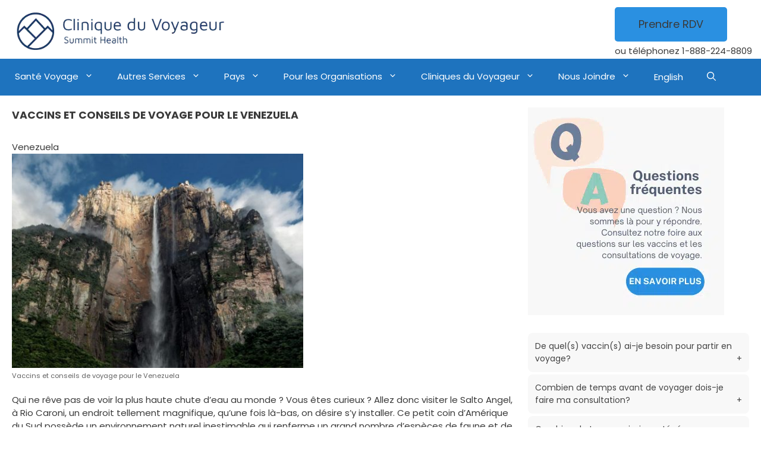

--- FILE ---
content_type: text/html; charset=UTF-8
request_url: https://cliniquevoyageur.ca/pays/voyager-au-venezuela/?lang=fr
body_size: 42266
content:
<!DOCTYPE html>
<html lang="fr-FR">
<head><meta charset="UTF-8"><script>if(navigator.userAgent.match(/MSIE|Internet Explorer/i)||navigator.userAgent.match(/Trident\/7\..*?rv:11/i)){var href=document.location.href;if(!href.match(/[?&]nowprocket/)){if(href.indexOf("?")==-1){if(href.indexOf("#")==-1){document.location.href=href+"?nowprocket=1"}else{document.location.href=href.replace("#","?nowprocket=1#")}}else{if(href.indexOf("#")==-1){document.location.href=href+"&nowprocket=1"}else{document.location.href=href.replace("#","&nowprocket=1#")}}}}</script><script>(()=>{class RocketLazyLoadScripts{constructor(){this.v="2.0.4",this.userEvents=["keydown","keyup","mousedown","mouseup","mousemove","mouseover","mouseout","touchmove","touchstart","touchend","touchcancel","wheel","click","dblclick","input"],this.attributeEvents=["onblur","onclick","oncontextmenu","ondblclick","onfocus","onmousedown","onmouseenter","onmouseleave","onmousemove","onmouseout","onmouseover","onmouseup","onmousewheel","onscroll","onsubmit"]}async t(){this.i(),this.o(),/iP(ad|hone)/.test(navigator.userAgent)&&this.h(),this.u(),this.l(this),this.m(),this.k(this),this.p(this),this._(),await Promise.all([this.R(),this.L()]),this.lastBreath=Date.now(),this.S(this),this.P(),this.D(),this.O(),this.M(),await this.C(this.delayedScripts.normal),await this.C(this.delayedScripts.defer),await this.C(this.delayedScripts.async),await this.T(),await this.F(),await this.j(),await this.A(),window.dispatchEvent(new Event("rocket-allScriptsLoaded")),this.everythingLoaded=!0,this.lastTouchEnd&&await new Promise(t=>setTimeout(t,500-Date.now()+this.lastTouchEnd)),this.I(),this.H(),this.U(),this.W()}i(){this.CSPIssue=sessionStorage.getItem("rocketCSPIssue"),document.addEventListener("securitypolicyviolation",t=>{this.CSPIssue||"script-src-elem"!==t.violatedDirective||"data"!==t.blockedURI||(this.CSPIssue=!0,sessionStorage.setItem("rocketCSPIssue",!0))},{isRocket:!0})}o(){window.addEventListener("pageshow",t=>{this.persisted=t.persisted,this.realWindowLoadedFired=!0},{isRocket:!0}),window.addEventListener("pagehide",()=>{this.onFirstUserAction=null},{isRocket:!0})}h(){let t;function e(e){t=e}window.addEventListener("touchstart",e,{isRocket:!0}),window.addEventListener("touchend",function i(o){o.changedTouches[0]&&t.changedTouches[0]&&Math.abs(o.changedTouches[0].pageX-t.changedTouches[0].pageX)<10&&Math.abs(o.changedTouches[0].pageY-t.changedTouches[0].pageY)<10&&o.timeStamp-t.timeStamp<200&&(window.removeEventListener("touchstart",e,{isRocket:!0}),window.removeEventListener("touchend",i,{isRocket:!0}),"INPUT"===o.target.tagName&&"text"===o.target.type||(o.target.dispatchEvent(new TouchEvent("touchend",{target:o.target,bubbles:!0})),o.target.dispatchEvent(new MouseEvent("mouseover",{target:o.target,bubbles:!0})),o.target.dispatchEvent(new PointerEvent("click",{target:o.target,bubbles:!0,cancelable:!0,detail:1,clientX:o.changedTouches[0].clientX,clientY:o.changedTouches[0].clientY})),event.preventDefault()))},{isRocket:!0})}q(t){this.userActionTriggered||("mousemove"!==t.type||this.firstMousemoveIgnored?"keyup"===t.type||"mouseover"===t.type||"mouseout"===t.type||(this.userActionTriggered=!0,this.onFirstUserAction&&this.onFirstUserAction()):this.firstMousemoveIgnored=!0),"click"===t.type&&t.preventDefault(),t.stopPropagation(),t.stopImmediatePropagation(),"touchstart"===this.lastEvent&&"touchend"===t.type&&(this.lastTouchEnd=Date.now()),"click"===t.type&&(this.lastTouchEnd=0),this.lastEvent=t.type,t.composedPath&&t.composedPath()[0].getRootNode()instanceof ShadowRoot&&(t.rocketTarget=t.composedPath()[0]),this.savedUserEvents.push(t)}u(){this.savedUserEvents=[],this.userEventHandler=this.q.bind(this),this.userEvents.forEach(t=>window.addEventListener(t,this.userEventHandler,{passive:!1,isRocket:!0})),document.addEventListener("visibilitychange",this.userEventHandler,{isRocket:!0})}U(){this.userEvents.forEach(t=>window.removeEventListener(t,this.userEventHandler,{passive:!1,isRocket:!0})),document.removeEventListener("visibilitychange",this.userEventHandler,{isRocket:!0}),this.savedUserEvents.forEach(t=>{(t.rocketTarget||t.target).dispatchEvent(new window[t.constructor.name](t.type,t))})}m(){const t="return false",e=Array.from(this.attributeEvents,t=>"data-rocket-"+t),i="["+this.attributeEvents.join("],[")+"]",o="[data-rocket-"+this.attributeEvents.join("],[data-rocket-")+"]",s=(e,i,o)=>{o&&o!==t&&(e.setAttribute("data-rocket-"+i,o),e["rocket"+i]=new Function("event",o),e.setAttribute(i,t))};new MutationObserver(t=>{for(const n of t)"attributes"===n.type&&(n.attributeName.startsWith("data-rocket-")||this.everythingLoaded?n.attributeName.startsWith("data-rocket-")&&this.everythingLoaded&&this.N(n.target,n.attributeName.substring(12)):s(n.target,n.attributeName,n.target.getAttribute(n.attributeName))),"childList"===n.type&&n.addedNodes.forEach(t=>{if(t.nodeType===Node.ELEMENT_NODE)if(this.everythingLoaded)for(const i of[t,...t.querySelectorAll(o)])for(const t of i.getAttributeNames())e.includes(t)&&this.N(i,t.substring(12));else for(const e of[t,...t.querySelectorAll(i)])for(const t of e.getAttributeNames())this.attributeEvents.includes(t)&&s(e,t,e.getAttribute(t))})}).observe(document,{subtree:!0,childList:!0,attributeFilter:[...this.attributeEvents,...e]})}I(){this.attributeEvents.forEach(t=>{document.querySelectorAll("[data-rocket-"+t+"]").forEach(e=>{this.N(e,t)})})}N(t,e){const i=t.getAttribute("data-rocket-"+e);i&&(t.setAttribute(e,i),t.removeAttribute("data-rocket-"+e))}k(t){Object.defineProperty(HTMLElement.prototype,"onclick",{get(){return this.rocketonclick||null},set(e){this.rocketonclick=e,this.setAttribute(t.everythingLoaded?"onclick":"data-rocket-onclick","this.rocketonclick(event)")}})}S(t){function e(e,i){let o=e[i];e[i]=null,Object.defineProperty(e,i,{get:()=>o,set(s){t.everythingLoaded?o=s:e["rocket"+i]=o=s}})}e(document,"onreadystatechange"),e(window,"onload"),e(window,"onpageshow");try{Object.defineProperty(document,"readyState",{get:()=>t.rocketReadyState,set(e){t.rocketReadyState=e},configurable:!0}),document.readyState="loading"}catch(t){console.log("WPRocket DJE readyState conflict, bypassing")}}l(t){this.originalAddEventListener=EventTarget.prototype.addEventListener,this.originalRemoveEventListener=EventTarget.prototype.removeEventListener,this.savedEventListeners=[],EventTarget.prototype.addEventListener=function(e,i,o){o&&o.isRocket||!t.B(e,this)&&!t.userEvents.includes(e)||t.B(e,this)&&!t.userActionTriggered||e.startsWith("rocket-")||t.everythingLoaded?t.originalAddEventListener.call(this,e,i,o):(t.savedEventListeners.push({target:this,remove:!1,type:e,func:i,options:o}),"mouseenter"!==e&&"mouseleave"!==e||t.originalAddEventListener.call(this,e,t.savedUserEvents.push,o))},EventTarget.prototype.removeEventListener=function(e,i,o){o&&o.isRocket||!t.B(e,this)&&!t.userEvents.includes(e)||t.B(e,this)&&!t.userActionTriggered||e.startsWith("rocket-")||t.everythingLoaded?t.originalRemoveEventListener.call(this,e,i,o):t.savedEventListeners.push({target:this,remove:!0,type:e,func:i,options:o})}}J(t,e){this.savedEventListeners=this.savedEventListeners.filter(i=>{let o=i.type,s=i.target||window;return e!==o||t!==s||(this.B(o,s)&&(i.type="rocket-"+o),this.$(i),!1)})}H(){EventTarget.prototype.addEventListener=this.originalAddEventListener,EventTarget.prototype.removeEventListener=this.originalRemoveEventListener,this.savedEventListeners.forEach(t=>this.$(t))}$(t){t.remove?this.originalRemoveEventListener.call(t.target,t.type,t.func,t.options):this.originalAddEventListener.call(t.target,t.type,t.func,t.options)}p(t){let e;function i(e){return t.everythingLoaded?e:e.split(" ").map(t=>"load"===t||t.startsWith("load.")?"rocket-jquery-load":t).join(" ")}function o(o){function s(e){const s=o.fn[e];o.fn[e]=o.fn.init.prototype[e]=function(){return this[0]===window&&t.userActionTriggered&&("string"==typeof arguments[0]||arguments[0]instanceof String?arguments[0]=i(arguments[0]):"object"==typeof arguments[0]&&Object.keys(arguments[0]).forEach(t=>{const e=arguments[0][t];delete arguments[0][t],arguments[0][i(t)]=e})),s.apply(this,arguments),this}}if(o&&o.fn&&!t.allJQueries.includes(o)){const e={DOMContentLoaded:[],"rocket-DOMContentLoaded":[]};for(const t in e)document.addEventListener(t,()=>{e[t].forEach(t=>t())},{isRocket:!0});o.fn.ready=o.fn.init.prototype.ready=function(i){function s(){parseInt(o.fn.jquery)>2?setTimeout(()=>i.bind(document)(o)):i.bind(document)(o)}return"function"==typeof i&&(t.realDomReadyFired?!t.userActionTriggered||t.fauxDomReadyFired?s():e["rocket-DOMContentLoaded"].push(s):e.DOMContentLoaded.push(s)),o([])},s("on"),s("one"),s("off"),t.allJQueries.push(o)}e=o}t.allJQueries=[],o(window.jQuery),Object.defineProperty(window,"jQuery",{get:()=>e,set(t){o(t)}})}P(){const t=new Map;document.write=document.writeln=function(e){const i=document.currentScript,o=document.createRange(),s=i.parentElement;let n=t.get(i);void 0===n&&(n=i.nextSibling,t.set(i,n));const c=document.createDocumentFragment();o.setStart(c,0),c.appendChild(o.createContextualFragment(e)),s.insertBefore(c,n)}}async R(){return new Promise(t=>{this.userActionTriggered?t():this.onFirstUserAction=t})}async L(){return new Promise(t=>{document.addEventListener("DOMContentLoaded",()=>{this.realDomReadyFired=!0,t()},{isRocket:!0})})}async j(){return this.realWindowLoadedFired?Promise.resolve():new Promise(t=>{window.addEventListener("load",t,{isRocket:!0})})}M(){this.pendingScripts=[];this.scriptsMutationObserver=new MutationObserver(t=>{for(const e of t)e.addedNodes.forEach(t=>{"SCRIPT"!==t.tagName||t.noModule||t.isWPRocket||this.pendingScripts.push({script:t,promise:new Promise(e=>{const i=()=>{const i=this.pendingScripts.findIndex(e=>e.script===t);i>=0&&this.pendingScripts.splice(i,1),e()};t.addEventListener("load",i,{isRocket:!0}),t.addEventListener("error",i,{isRocket:!0}),setTimeout(i,1e3)})})})}),this.scriptsMutationObserver.observe(document,{childList:!0,subtree:!0})}async F(){await this.X(),this.pendingScripts.length?(await this.pendingScripts[0].promise,await this.F()):this.scriptsMutationObserver.disconnect()}D(){this.delayedScripts={normal:[],async:[],defer:[]},document.querySelectorAll("script[type$=rocketlazyloadscript]").forEach(t=>{t.hasAttribute("data-rocket-src")?t.hasAttribute("async")&&!1!==t.async?this.delayedScripts.async.push(t):t.hasAttribute("defer")&&!1!==t.defer||"module"===t.getAttribute("data-rocket-type")?this.delayedScripts.defer.push(t):this.delayedScripts.normal.push(t):this.delayedScripts.normal.push(t)})}async _(){await this.L();let t=[];document.querySelectorAll("script[type$=rocketlazyloadscript][data-rocket-src]").forEach(e=>{let i=e.getAttribute("data-rocket-src");if(i&&!i.startsWith("data:")){i.startsWith("//")&&(i=location.protocol+i);try{const o=new URL(i).origin;o!==location.origin&&t.push({src:o,crossOrigin:e.crossOrigin||"module"===e.getAttribute("data-rocket-type")})}catch(t){}}}),t=[...new Map(t.map(t=>[JSON.stringify(t),t])).values()],this.Y(t,"preconnect")}async G(t){if(await this.K(),!0!==t.noModule||!("noModule"in HTMLScriptElement.prototype))return new Promise(e=>{let i;function o(){(i||t).setAttribute("data-rocket-status","executed"),e()}try{if(navigator.userAgent.includes("Firefox/")||""===navigator.vendor||this.CSPIssue)i=document.createElement("script"),[...t.attributes].forEach(t=>{let e=t.nodeName;"type"!==e&&("data-rocket-type"===e&&(e="type"),"data-rocket-src"===e&&(e="src"),i.setAttribute(e,t.nodeValue))}),t.text&&(i.text=t.text),t.nonce&&(i.nonce=t.nonce),i.hasAttribute("src")?(i.addEventListener("load",o,{isRocket:!0}),i.addEventListener("error",()=>{i.setAttribute("data-rocket-status","failed-network"),e()},{isRocket:!0}),setTimeout(()=>{i.isConnected||e()},1)):(i.text=t.text,o()),i.isWPRocket=!0,t.parentNode.replaceChild(i,t);else{const i=t.getAttribute("data-rocket-type"),s=t.getAttribute("data-rocket-src");i?(t.type=i,t.removeAttribute("data-rocket-type")):t.removeAttribute("type"),t.addEventListener("load",o,{isRocket:!0}),t.addEventListener("error",i=>{this.CSPIssue&&i.target.src.startsWith("data:")?(console.log("WPRocket: CSP fallback activated"),t.removeAttribute("src"),this.G(t).then(e)):(t.setAttribute("data-rocket-status","failed-network"),e())},{isRocket:!0}),s?(t.fetchPriority="high",t.removeAttribute("data-rocket-src"),t.src=s):t.src="data:text/javascript;base64,"+window.btoa(unescape(encodeURIComponent(t.text)))}}catch(i){t.setAttribute("data-rocket-status","failed-transform"),e()}});t.setAttribute("data-rocket-status","skipped")}async C(t){const e=t.shift();return e?(e.isConnected&&await this.G(e),this.C(t)):Promise.resolve()}O(){this.Y([...this.delayedScripts.normal,...this.delayedScripts.defer,...this.delayedScripts.async],"preload")}Y(t,e){this.trash=this.trash||[];let i=!0;var o=document.createDocumentFragment();t.forEach(t=>{const s=t.getAttribute&&t.getAttribute("data-rocket-src")||t.src;if(s&&!s.startsWith("data:")){const n=document.createElement("link");n.href=s,n.rel=e,"preconnect"!==e&&(n.as="script",n.fetchPriority=i?"high":"low"),t.getAttribute&&"module"===t.getAttribute("data-rocket-type")&&(n.crossOrigin=!0),t.crossOrigin&&(n.crossOrigin=t.crossOrigin),t.integrity&&(n.integrity=t.integrity),t.nonce&&(n.nonce=t.nonce),o.appendChild(n),this.trash.push(n),i=!1}}),document.head.appendChild(o)}W(){this.trash.forEach(t=>t.remove())}async T(){try{document.readyState="interactive"}catch(t){}this.fauxDomReadyFired=!0;try{await this.K(),this.J(document,"readystatechange"),document.dispatchEvent(new Event("rocket-readystatechange")),await this.K(),document.rocketonreadystatechange&&document.rocketonreadystatechange(),await this.K(),this.J(document,"DOMContentLoaded"),document.dispatchEvent(new Event("rocket-DOMContentLoaded")),await this.K(),this.J(window,"DOMContentLoaded"),window.dispatchEvent(new Event("rocket-DOMContentLoaded"))}catch(t){console.error(t)}}async A(){try{document.readyState="complete"}catch(t){}try{await this.K(),this.J(document,"readystatechange"),document.dispatchEvent(new Event("rocket-readystatechange")),await this.K(),document.rocketonreadystatechange&&document.rocketonreadystatechange(),await this.K(),this.J(window,"load"),window.dispatchEvent(new Event("rocket-load")),await this.K(),window.rocketonload&&window.rocketonload(),await this.K(),this.allJQueries.forEach(t=>t(window).trigger("rocket-jquery-load")),await this.K(),this.J(window,"pageshow");const t=new Event("rocket-pageshow");t.persisted=this.persisted,window.dispatchEvent(t),await this.K(),window.rocketonpageshow&&window.rocketonpageshow({persisted:this.persisted})}catch(t){console.error(t)}}async K(){Date.now()-this.lastBreath>45&&(await this.X(),this.lastBreath=Date.now())}async X(){return document.hidden?new Promise(t=>setTimeout(t)):new Promise(t=>requestAnimationFrame(t))}B(t,e){return e===document&&"readystatechange"===t||(e===document&&"DOMContentLoaded"===t||(e===window&&"DOMContentLoaded"===t||(e===window&&"load"===t||e===window&&"pageshow"===t)))}static run(){(new RocketLazyLoadScripts).t()}}RocketLazyLoadScripts.run()})();</script>
<link rel="apple-touch-icon" sizes="57x57" href="/apple-icon-57x57.png">
<link rel="apple-touch-icon" sizes="60x60" href="/apple-icon-60x60.png">
<link rel="apple-touch-icon" sizes="72x72" href="/apple-icon-72x72.png">
<link rel="apple-touch-icon" sizes="76x76" href="/apple-icon-76x76.png">
<link rel="apple-touch-icon" sizes="114x114" href="/apple-icon-114x114.png">
<link rel="apple-touch-icon" sizes="120x120" href="/apple-icon-120x120.png">
<link rel="apple-touch-icon" sizes="144x144" href="/apple-icon-144x144.png">
<link rel="apple-touch-icon" sizes="152x152" href="/apple-icon-152x152.png">
<link rel="apple-touch-icon" sizes="180x180" href="/apple-icon-180x180.png">
<link rel="icon" type="image/png" sizes="192x192"  href="/android-icon-192x192.png">
<link rel="icon" type="image/png" sizes="32x32" href="/favicon-32x32.png">
<link rel="icon" type="image/png" sizes="96x96" href="/favicon-96x96.png">
<link rel="icon" type="image/png" sizes="16x16" href="/favicon-16x16.png">
<link rel="manifest" href="/manifest.json">
<meta name="msapplication-TileColor" content="#ffffff">
<meta name="msapplication-TileImage" content="/ms-icon-144x144.png">
<meta name="theme-color" content="#ffffff">
<!-- Google Tag Manager -->
<script type="rocketlazyloadscript">(function(w,d,s,l,i){w[l]=w[l]||[];w[l].push({'gtm.start':
new Date().getTime(),event:'gtm.js'});var f=d.getElementsByTagName(s)[0],
j=d.createElement(s),dl=l!='dataLayer'?'&l='+l:'';j.async=true;j.src=
'https://www.googletagmanager.com/gtm.js?id='+i+dl;f.parentNode.insertBefore(j,f);
})(window,document,'script','dataLayer','GTM-T7RG6RK');</script>
<!-- End Google Tag Manager -->
	
	<link rel="profile" href="https://gmpg.org/xfn/11">
	
	   <script type="rocketlazyloadscript" data-minify="1" data-rocket-src="https://cliniquevoyageur.ca/wp-content/cache/min/1/ajax/libs/iframe-resizer/4.3.2/iframeResizer.min.js?ver=1764088910" data-rocket-defer defer></script>
	<meta name='robots' content='index, follow, max-image-preview:large, max-snippet:-1, max-video-preview:-1' />
<meta name="viewport" content="width=device-width, initial-scale=1">
	<!-- This site is optimized with the Yoast SEO plugin v26.7 - https://yoast.com/wordpress/plugins/seo/ -->
	<title>Santé et vaccination au Venezuela | Conseils aux voyageurs</title>
<link data-rocket-preload as="style" href="https://fonts.googleapis.com/css?family=Poppins%3A300%2Cregular%2C500%2C600%2C700&#038;display=swap" rel="preload">
<link href="https://fonts.googleapis.com/css?family=Poppins%3A300%2Cregular%2C500%2C600%2C700&#038;display=swap" media="print" onload="this.media=&#039;all&#039;" rel="stylesheet">
<noscript><link rel="stylesheet" href="https://fonts.googleapis.com/css?family=Poppins%3A300%2Cregular%2C500%2C600%2C700&#038;display=swap"></noscript>
<link crossorigin data-rocket-preload as="font" href="https://fonts.gstatic.com/s/poppins/v24/pxiEyp8kv8JHgFVrJJfecg.woff2" rel="preload">
<link crossorigin data-rocket-preload as="font" href="https://fonts.gstatic.com/s/poppins/v24/pxiByp8kv8JHgFVrLEj6Z1xlFQ.woff2" rel="preload">
<link crossorigin data-rocket-preload as="font" href="https://fonts.gstatic.com/s/poppins/v24/pxiByp8kv8JHgFVrLCz7Z1xlFQ.woff2" rel="preload">
<style id="wpr-usedcss">img:is([sizes=auto i],[sizes^="auto," i]){contain-intrinsic-size:3000px 1500px}@font-face{font-display:swap;font-family:Poppins;font-style:normal;font-weight:400;src:url(https://fonts.gstatic.com/s/poppins/v24/pxiEyp8kv8JHgFVrJJfecg.woff2) format('woff2');unicode-range:U+0000-00FF,U+0131,U+0152-0153,U+02BB-02BC,U+02C6,U+02DA,U+02DC,U+0304,U+0308,U+0329,U+2000-206F,U+20AC,U+2122,U+2191,U+2193,U+2212,U+2215,U+FEFF,U+FFFD}@font-face{font-display:swap;font-family:Poppins;font-style:normal;font-weight:600;src:url(https://fonts.gstatic.com/s/poppins/v24/pxiByp8kv8JHgFVrLEj6Z1xlFQ.woff2) format('woff2');unicode-range:U+0000-00FF,U+0131,U+0152-0153,U+02BB-02BC,U+02C6,U+02DA,U+02DC,U+0304,U+0308,U+0329,U+2000-206F,U+20AC,U+2122,U+2191,U+2193,U+2212,U+2215,U+FEFF,U+FFFD}@font-face{font-display:swap;font-family:Poppins;font-style:normal;font-weight:700;src:url(https://fonts.gstatic.com/s/poppins/v24/pxiByp8kv8JHgFVrLCz7Z1xlFQ.woff2) format('woff2');unicode-range:U+0000-00FF,U+0131,U+0152-0153,U+02BB-02BC,U+02C6,U+02DA,U+02DC,U+0304,U+0308,U+0329,U+2000-206F,U+20AC,U+2122,U+2191,U+2193,U+2212,U+2215,U+FEFF,U+FFFD}img.emoji{display:inline!important;border:none!important;box-shadow:none!important;height:1em!important;width:1em!important;margin:0 .07em!important;vertical-align:-.1em!important;background:0 0!important;padding:0!important}:root{--wp--preset--aspect-ratio--square:1;--wp--preset--aspect-ratio--4-3:4/3;--wp--preset--aspect-ratio--3-4:3/4;--wp--preset--aspect-ratio--3-2:3/2;--wp--preset--aspect-ratio--2-3:2/3;--wp--preset--aspect-ratio--16-9:16/9;--wp--preset--aspect-ratio--9-16:9/16;--wp--preset--color--black:#000000;--wp--preset--color--cyan-bluish-gray:#abb8c3;--wp--preset--color--white:#ffffff;--wp--preset--color--pale-pink:#f78da7;--wp--preset--color--vivid-red:#cf2e2e;--wp--preset--color--luminous-vivid-orange:#ff6900;--wp--preset--color--luminous-vivid-amber:#fcb900;--wp--preset--color--light-green-cyan:#7bdcb5;--wp--preset--color--vivid-green-cyan:#00d084;--wp--preset--color--pale-cyan-blue:#8ed1fc;--wp--preset--color--vivid-cyan-blue:#0693e3;--wp--preset--color--vivid-purple:#9b51e0;--wp--preset--color--contrast:var(--contrast);--wp--preset--color--contrast-2:var(--contrast-2);--wp--preset--color--contrast-3:var(--contrast-3);--wp--preset--color--base:var(--base);--wp--preset--color--base-2:var(--base-2);--wp--preset--color--base-3:var(--base-3);--wp--preset--color--accent:var(--accent);--wp--preset--gradient--vivid-cyan-blue-to-vivid-purple:linear-gradient(135deg,rgba(6, 147, 227, 1) 0%,rgb(155, 81, 224) 100%);--wp--preset--gradient--light-green-cyan-to-vivid-green-cyan:linear-gradient(135deg,rgb(122, 220, 180) 0%,rgb(0, 208, 130) 100%);--wp--preset--gradient--luminous-vivid-amber-to-luminous-vivid-orange:linear-gradient(135deg,rgba(252, 185, 0, 1) 0%,rgba(255, 105, 0, 1) 100%);--wp--preset--gradient--luminous-vivid-orange-to-vivid-red:linear-gradient(135deg,rgba(255, 105, 0, 1) 0%,rgb(207, 46, 46) 100%);--wp--preset--gradient--very-light-gray-to-cyan-bluish-gray:linear-gradient(135deg,rgb(238, 238, 238) 0%,rgb(169, 184, 195) 100%);--wp--preset--gradient--cool-to-warm-spectrum:linear-gradient(135deg,rgb(74, 234, 220) 0%,rgb(151, 120, 209) 20%,rgb(207, 42, 186) 40%,rgb(238, 44, 130) 60%,rgb(251, 105, 98) 80%,rgb(254, 248, 76) 100%);--wp--preset--gradient--blush-light-purple:linear-gradient(135deg,rgb(255, 206, 236) 0%,rgb(152, 150, 240) 100%);--wp--preset--gradient--blush-bordeaux:linear-gradient(135deg,rgb(254, 205, 165) 0%,rgb(254, 45, 45) 50%,rgb(107, 0, 62) 100%);--wp--preset--gradient--luminous-dusk:linear-gradient(135deg,rgb(255, 203, 112) 0%,rgb(199, 81, 192) 50%,rgb(65, 88, 208) 100%);--wp--preset--gradient--pale-ocean:linear-gradient(135deg,rgb(255, 245, 203) 0%,rgb(182, 227, 212) 50%,rgb(51, 167, 181) 100%);--wp--preset--gradient--electric-grass:linear-gradient(135deg,rgb(202, 248, 128) 0%,rgb(113, 206, 126) 100%);--wp--preset--gradient--midnight:linear-gradient(135deg,rgb(2, 3, 129) 0%,rgb(40, 116, 252) 100%);--wp--preset--font-size--small:13px;--wp--preset--font-size--medium:20px;--wp--preset--font-size--large:36px;--wp--preset--font-size--x-large:42px;--wp--preset--spacing--20:0.44rem;--wp--preset--spacing--30:0.67rem;--wp--preset--spacing--40:1rem;--wp--preset--spacing--50:1.5rem;--wp--preset--spacing--60:2.25rem;--wp--preset--spacing--70:3.38rem;--wp--preset--spacing--80:5.06rem;--wp--preset--shadow--natural:6px 6px 9px rgba(0, 0, 0, .2);--wp--preset--shadow--deep:12px 12px 50px rgba(0, 0, 0, .4);--wp--preset--shadow--sharp:6px 6px 0px rgba(0, 0, 0, .2);--wp--preset--shadow--outlined:6px 6px 0px -3px rgba(255, 255, 255, 1),6px 6px rgba(0, 0, 0, 1);--wp--preset--shadow--crisp:6px 6px 0px rgba(0, 0, 0, 1)}:where(.is-layout-flex){gap:.5em}:where(.is-layout-grid){gap:.5em}:where(.wp-block-post-template.is-layout-flex){gap:1.25em}:where(.wp-block-post-template.is-layout-grid){gap:1.25em}:where(.wp-block-columns.is-layout-flex){gap:2em}:where(.wp-block-columns.is-layout-grid){gap:2em}:root :where(.wp-block-pullquote){font-size:1.5em;line-height:1.6}.njt-google-places-reviews-wap{overflow:hidden}.njt-google-places-reviews-wap{box-sizing:border-box;-moz-box-sizing:border-box;-webkit-box-sizing:border-box;position:relative;width:100%;-webkit-box-shadow:0 0 10px 0 rgba(0,0,0,.21);-moz-box-shadow:0 0 10px 0 rgba(0,0,0,.21);box-shadow:0 0 10px 0 rgba(0,0,0,.21);font-family:Roboto;padding:15px;border-top:8px solid #4285f4;font-size:14px;line-height:24px}.njt-header{overflow:hidden;position:relative;padding-bottom:15px;border-bottom:1px solid #e0e0e0;margin-bottom:15px}.njt-header:after{content:'';clear:both;display:block}.njt-header-image{width:80px;overflow:hidden;height:80px;position:relative;float:left}.njt-header-image img{height:80px;max-width:500px;min-width:100%;transform:translate(-50%,0);left:50%;position:absolute}.btn-reivew{font-size:19px;color:red;box-shadow:none!important}.btn-reivew:focus,.btn-reivew:hover{color:red;box-shadow:none!important;border:none}.njt-header .njt-header-title{color:#434a54;font-size:18px;text-decoration:none;line-height:24px}.njt-header .njt-header-title a{color:#434a54;text-decoration:none;box-shadow:none;border:none;font-weight:700;transition:.4s ease all;-moz-transition:.4s;-webkit-transition:.4s}.njt-header .njt-header-title a:hover{color:#e7711b}.njt-google-places-reviews-wap .slick-initialized .slick-slide{border:none;outline:0}.njt-google-places-reviews-wap .njt-reviews-carousel-wrap{position:relative;padding-left:30px;padding-right:30px}.njt-review-badge-modal{display:none;flex-direction:column;position:fixed;z-index:2147483647;right:0;top:0;width:368px;height:100%;overflow:hidden;background-color:#fff;box-shadow:0 0 4px 1px rgba(0,0,0,.08)}.njt-review-badge-modal .njt-ellipsis{white-space:nowrap;width:220px;overflow:hidden;text-overflow:ellipsis}.njt-review-badge-modal__header{flex-basis:80px;flex-shrink:0;width:100%;padding:10px 16px;background-color:#fff;overflow:hidden;box-shadow:0 1px 2px 0 rgba(0,0,0,.12);box-sizing:border-box;display:flex;gap:10px;justify-content:space-between}.njt-review-badge-modal__header-image{flex:2;text-align:center}.njt-review-badge-modal__header-image img{height:100%;vertical-align:bottom;max-width:60px}.njt-review-badge-modal__header-info{flex:8;white-space:nowrap;overflow:hidden}.njt-review-badge-modal__header-title{font-size:16px;font-weight:400;font-family:Roboto,"Helvetica Neue",Helvetica,Arial,sans-serif;color:#666}.njt-review-badge-modal__close-btn{color:#000;font-size:28px;font-weight:700;flex:1}.njt-review-badge-modal__close-btn:focus,.njt-review-badge-modal__close-btn:hover{text-decoration:none;cursor:pointer}.njt-review-badge-modal__content{width:inherit;flex-grow:1;padding:15px 0 15px 20px;box-sizing:border-box;overflow-x:hidden;overflow-y:auto;max-height:calc(100vh - 80px - 48px)}.njt-btn-read-less-badge-review,.njt-btn-read-more-badge-review{font-size:14px;color:#1a0dab;cursor:pointer}.njt-btn-read-less-badge-review:focus,.njt-btn-read-less-badge-review:hover,.njt-btn-read-more-badge-review:focus,.njt-btn-read-more-badge-review:hover{color:#e7711b}.njt-review-badge-modal__footer{width:100%;flex-basis:48px;flex-shrink:0;text-align:center;box-shadow:0 -1px 2px 0 rgba(0,0,0,.06);display:flex;background-color:#fff}.njt-review-badge-modal__footer img{margin:auto}@media only screen and (max-width:368px){.njt-review-badge-modal{width:319px}}.njt-read-all-reviews.slick-slide a{font-size:14px}.njt-read-all-reviews.slick-slide,.njt-review.slick-slide{padding:5px 15px}.njt-google-places-reviews-wap .slick-slider{position:relative;display:block;box-sizing:border-box;-webkit-user-select:none;-moz-user-select:none;-ms-user-select:none;user-select:none;-webkit-touch-callout:none;-khtml-user-select:none;-ms-touch-action:pan-y;touch-action:pan-y;-webkit-tap-highlight-color:transparent}.njt-google-places-reviews-wap .slick-list{position:relative;display:block;overflow:hidden;margin:0;padding:0}.njt-google-places-reviews-wap .slick-list:focus{outline:0}.njt-google-places-reviews-wap .slick-list.dragging{cursor:pointer;cursor:hand}.njt-google-places-reviews-wap .slick-slider .slick-list,.njt-google-places-reviews-wap .slick-slider .slick-track{-webkit-transform:translate3d(0,0,0);-moz-transform:translate3d(0,0,0);-ms-transform:translate3d(0,0,0);-o-transform:translate3d(0,0,0);transform:translate3d(0,0,0)}.njt-google-places-reviews-wap .slick-track{position:relative;top:0;left:0;display:block}.njt-google-places-reviews-wap .slick-track:after,.njt-google-places-reviews-wap .slick-track:before{display:table;content:''}.njt-google-places-reviews-wap .slick-track:after{clear:both}.njt-google-places-reviews-wap .slick-loading .slick-track{visibility:hidden}.njt-google-places-reviews-wap .slick-slide{display:none;float:left;height:100%;min-height:1px}[dir=rtl] .njt-google-places-reviews-wap .slick-slide{float:right}.njt-google-places-reviews-wap .slick-slide img{display:block}.njt-google-places-reviews-wap .slick-slide.slick-loading img{display:none}.njt-google-places-reviews-wap .slick-slide.dragging img{pointer-events:none}.njt-google-places-reviews-wap .slick-initialized .slick-slide{display:block}.njt-google-places-reviews-wap .slick-loading .slick-slide{visibility:hidden}.njt-google-places-reviews-wap .slick-vertical .slick-slide{display:block;height:auto;border:1px solid transparent}.njt-google-places-reviews-wap .slick-arrow.slick-hidden{display:none}.wpml-ls-legacy-list-horizontal{border:1px solid transparent;padding:7px;clear:both}.wpml-ls-legacy-list-horizontal>ul{padding:0;margin:0!important;list-style-type:none}.wpml-ls-legacy-list-horizontal .wpml-ls-item{padding:0;margin:0;list-style-type:none;display:inline-block}.wpml-ls-legacy-list-horizontal a{display:block;text-decoration:none;padding:5px 10px 6px;line-height:1}.wpml-ls-legacy-list-horizontal a span{vertical-align:middle}ul .wpml-ls-menu-item a{display:flex;align-items:center}.spu-box,.spu-box *{box-sizing:border-box}.wppopups-whole{position:relative;width:100%;left:0;top:0;z-index:999998;display:flex;align-items:center;justify-content:center}.spu-box:after,.spu-box:before{content:"";display:table}.spu-box:after{clear:both}.spu-box{zoom:1}.spu-box{position:fixed;z-index:999999;width:100%;max-height:100vh}.spu-box img{max-width:100%;height:auto}.spu-box.spu-position-bottom-bar,.spu-box.spu-position-top-bar{margin:0;width:100%!important;max-width:100%!important;position:fixed}.spu-box.spu-position-top-bar{top:0}.spu-box.spu-position-bottom-bar{bottom:0}.spu-box.spu-position-bottom-bar .spu-content .spu-fields-container,.spu-box.spu-position-top-bar .spu-content .spu-fields-container{padding:0}.spu-box.spu-position-bottom-bar .spu-content,.spu-box.spu-position-top-bar .spu-content{display:inline-flex;align-items:center;justify-content:center;width:100%!important}.spu-box.spu-position-bottom-bar .spu-content>*,.spu-box.spu-position-top-bar .spu-content>*{margin-left:20px;margin-bottom:0}.spu-box.spu-position-bottom-bar .spu-content .spu-optin-form,.spu-box.spu-position-top-bar .spu-content .spu-optin-form{display:inline-flex;margin-bottom:0}.spu-close{position:absolute;padding:0;cursor:pointer;background:0 0;border:0;-webkit-appearance:none;line-height:.5;text-decoration:none;cursor:pointer;z-index:9999}html .spu-box a.spu-close{text-decoration:none}.spu-close-top_right{right:8px;top:5px}.spu-close:focus,.spu-close:hover{text-decoration:none;display:block}.spu-fields-container{padding:36px 32px 44px;position:relative}.optin-errors{color:red;text-align:center;margin-top:20px}span.spu-timer{position:absolute;bottom:0;left:0;font-size:12px;position:absolute;width:100%;text-align:right;padding:0 10px}@media all and (max-width:568px){.spu-box{max-width:90vw!important}.spu-box.spu-position-bottom-bar,.spu-box.spu-position-top-bar{max-width:100vw!important}.spu-box.spu-position-bottom-bar .spu-content,.spu-box.spu-position-top-bar .spu-content{flex-flow:column}}.footer-widgets-container{padding:40px}.inside-footer-widgets{display:flex}.inside-footer-widgets>div{flex:1 1 0}.site-footer .footer-widgets-container .inner-padding{padding:0 0 0 40px}.site-footer .footer-widgets-container .inside-footer-widgets{margin-left:-40px}.site-footer:not(.footer-bar-active) .copyright-bar{margin:0 auto}@media (max-width:768px){.inside-footer-widgets{flex-direction:column}.inside-footer-widgets>div:not(:last-child){margin-bottom:40px}.site-footer .footer-widgets .footer-widgets-container .inside-footer-widgets{margin:0}.site-footer .footer-widgets .footer-widgets-container .inner-padding{padding:0}}body,fieldset,figure,h2,html,iframe,legend,li,p,textarea,ul{margin:0;padding:0;border:0}html{font-family:sans-serif;-webkit-text-size-adjust:100%;-ms-text-size-adjust:100%;-webkit-font-smoothing:antialiased;-moz-osx-font-smoothing:grayscale}main{display:block}progress{vertical-align:baseline}html{box-sizing:border-box}*,::after,::before{box-sizing:inherit}button,input,optgroup,select,textarea{font-family:inherit;font-size:100%;margin:0}[type=search]{-webkit-appearance:textfield;outline-offset:-2px}[type=search]::-webkit-search-decoration{-webkit-appearance:none}::-moz-focus-inner{border-style:none;padding:0}body,button,input,select,textarea{font-family:-apple-system,system-ui,BlinkMacSystemFont,"Segoe UI",Helvetica,Arial,sans-serif,"Apple Color Emoji","Segoe UI Emoji","Segoe UI Symbol";font-weight:400;text-transform:none;font-size:17px;line-height:1.5}p{margin-bottom:1.5em}h2{font-family:inherit;font-size:100%;font-style:inherit;font-weight:inherit}table,td,th{border:1px solid rgba(0,0,0,.1)}table{border-collapse:separate;border-spacing:0;border-width:1px 0 0 1px;margin:0 0 1.5em;width:100%}td,th{padding:8px}th{border-width:0 1px 1px 0}td{border-width:0 1px 1px 0}fieldset{padding:0;border:0;min-width:inherit}fieldset legend{padding:0;margin-bottom:1.5em}h2{font-size:35px;margin-bottom:20px;line-height:1.2em;font-weight:400;text-transform:none}ul{margin:0 0 1.5em 3em}ul{list-style:disc}li>ul{margin-bottom:0;margin-left:1.5em}strong{font-weight:700}em{font-style:italic}address{margin:0 0 1.5em}code{font:15px Monaco,Consolas,"Andale Mono","DejaVu Sans Mono",monospace}figure{margin:0}table{margin:0 0 1.5em;width:100%}th{font-weight:700}img{height:auto;max-width:100%}button,input[type=button],input[type=reset],input[type=submit]{background:#55555e;color:#fff;border:1px solid transparent;cursor:pointer;-webkit-appearance:button;padding:10px 20px}input[type=email],input[type=number],input[type=search],input[type=text],input[type=url],select,textarea{border:1px solid;border-radius:0;padding:10px 15px;max-width:100%}textarea{width:100%}a,button,input{transition:color .1s ease-in-out,background-color .1s ease-in-out}a{text-decoration:none}.button{padding:10px 20px;display:inline-block}.using-mouse :focus{outline:0}.using-mouse ::-moz-focus-inner{border:0}.size-full{max-width:100%;height:auto}.screen-reader-text{border:0;clip:rect(1px,1px,1px,1px);clip-path:inset(50%);height:1px;margin:-1px;overflow:hidden;padding:0;position:absolute!important;width:1px;word-wrap:normal!important}.screen-reader-text:focus{background-color:#f1f1f1;border-radius:3px;box-shadow:0 0 2px 2px rgba(0,0,0,.6);clip:auto!important;clip-path:none;color:#21759b;display:block;font-size:.875rem;font-weight:700;height:auto;left:5px;line-height:normal;padding:15px 23px 14px;text-decoration:none;top:5px;width:auto;z-index:100000}#primary[tabindex="-1"]:focus{outline:0}.main-navigation{z-index:100;padding:0;clear:both;display:block}.main-navigation a{display:block;text-decoration:none;font-weight:400;text-transform:none;font-size:15px}.main-navigation ul{list-style:none;margin:0;padding-left:0}.main-navigation .main-nav ul li a{padding-left:20px;padding-right:20px;line-height:60px}.inside-navigation{position:relative}.main-navigation .inside-navigation{display:flex;align-items:center;flex-wrap:wrap;justify-content:space-between}.main-navigation .main-nav>ul{display:flex;flex-wrap:wrap;align-items:center}.main-navigation li{position:relative}.main-navigation .menu-bar-items{display:flex;align-items:center;font-size:15px}.main-navigation .menu-bar-items a{color:inherit}.main-navigation .menu-bar-item{position:relative}.main-navigation .menu-bar-item.search-item{z-index:20}.main-navigation .menu-bar-item>a{padding-left:20px;padding-right:20px;line-height:60px}.sidebar .main-navigation .main-nav{flex-basis:100%}.sidebar .main-navigation .main-nav>ul{flex-direction:column}.sidebar .main-navigation .menu-bar-items{margin:0 auto}.sidebar .main-navigation .menu-bar-items .search-item{order:10}.main-navigation ul ul{display:block;box-shadow:1px 1px 0 rgba(0,0,0,.1);float:left;position:absolute;left:-99999px;opacity:0;z-index:99999;width:200px;text-align:left;top:auto;transition:opacity 80ms linear;transition-delay:0s;pointer-events:none;height:0;overflow:hidden}.main-navigation ul ul a{display:block}.main-navigation ul ul li{width:100%}.main-navigation .main-nav ul ul li a{line-height:normal;padding:10px 20px;font-size:14px}.main-navigation .main-nav ul li.menu-item-has-children>a{padding-right:0;position:relative}.main-navigation.sub-menu-left ul ul{box-shadow:-1px 1px 0 rgba(0,0,0,.1)}.main-navigation.sub-menu-left .sub-menu{right:0}.main-navigation:not(.toggled) ul li.sfHover>ul,.main-navigation:not(.toggled) ul li:hover>ul{left:auto;opacity:1;transition-delay:150ms;pointer-events:auto;height:auto;overflow:visible}.main-navigation:not(.toggled) ul ul li.sfHover>ul,.main-navigation:not(.toggled) ul ul li:hover>ul{left:100%;top:0}.main-navigation.sub-menu-left:not(.toggled) ul ul li.sfHover>ul,.main-navigation.sub-menu-left:not(.toggled) ul ul li:hover>ul{right:100%;left:auto}.menu-item-has-children .dropdown-menu-toggle{display:inline-block;height:100%;clear:both;padding-right:20px;padding-left:10px}.menu-item-has-children ul .dropdown-menu-toggle{padding-top:10px;padding-bottom:10px;margin-top:-10px}.sidebar .menu-item-has-children .dropdown-menu-toggle,nav ul ul .menu-item-has-children .dropdown-menu-toggle{float:right}.widget-area .main-navigation li{float:none;display:block;width:100%;padding:0;margin:0}.sidebar .main-navigation.sub-menu-right ul li.sfHover ul,.sidebar .main-navigation.sub-menu-right ul li:hover ul{top:0;left:100%}.site-header{position:relative}.inside-header{padding:20px 40px}.site-logo{display:inline-block;max-width:100%}.site-header .header-image{vertical-align:middle}.inside-header{display:flex;align-items:center}.header-widget{margin-left:auto}.header-widget p:last-child{margin-bottom:0}.entry-content:not(:first-child){margin-top:2em}.site-content{word-wrap:break-word}.entry-content>p:last-child{margin-bottom:0}.wp-caption{margin-bottom:1.5em;max-width:100%;position:relative}.wp-caption img[class*=wp-image-]{display:block;margin:0 auto;max-width:100%}.wp-caption .wp-caption-text{font-size:75%;padding-top:5px;opacity:.8}.wp-caption img{position:relative;vertical-align:bottom}embed,iframe,object{max-width:100%}.widget-area .widget{padding:40px}.widget select{max-width:100%}.footer-widgets .widget :last-child,.sidebar .widget :last-child{margin-bottom:0}.widget-title{margin-bottom:30px;font-size:20px;line-height:1.5;font-weight:400;text-transform:none}.widget ul{margin:0}.widget .search-field{width:100%}.footer-widgets .widget{margin-bottom:30px}.footer-widgets .widget:last-child,.sidebar .widget:last-child{margin-bottom:0}.widget ul li{list-style-type:none;position:relative;margin-bottom:.5em}.widget ul li ul{margin-left:1em;margin-top:.5em}.site-content{display:flex}.grid-container{margin-left:auto;margin-right:auto;max-width:1200px}.sidebar .widget,.site-main>*{margin-bottom:20px}.separate-containers .inside-article{padding:40px}.separate-containers .site-main{margin:20px}.separate-containers.right-sidebar .site-main{margin-left:0}.separate-containers .inside-right-sidebar{margin-top:20px;margin-bottom:20px}.widget-area .main-navigation{margin-bottom:20px}.separate-containers .site-main>:last-child{margin-bottom:0}.sidebar .grid-container{max-width:100%;width:100%}.inside-site-info{display:flex;align-items:center;justify-content:center;padding:20px 40px}.site-info{text-align:center;font-size:15px}.gp-icon{display:inline-flex;align-self:center}.gp-icon svg{height:1em;width:1em;top:.125em;position:relative;fill:currentColor}.close-search .icon-search svg:first-child,.icon-menu-bars svg:nth-child(2),.icon-search svg:nth-child(2),.toggled .icon-menu-bars svg:first-child{display:none}.close-search .icon-search svg:nth-child(2),.toggled .icon-menu-bars svg:nth-child(2){display:block}nav.toggled .icon-arrow-right svg{transform:rotate(90deg)}nav.toggled .sfHover>a>.dropdown-menu-toggle .gp-icon svg{transform:rotate(180deg)}nav.toggled .sfHover>a>.dropdown-menu-toggle .gp-icon.icon-arrow-right svg{transform:rotate(270deg)}.container.grid-container{width:auto}.menu-toggle,.sidebar-nav-mobile{display:none}.menu-toggle{padding:0 20px;line-height:60px;margin:0;font-weight:400;text-transform:none;font-size:15px;cursor:pointer}.menu-toggle .mobile-menu{padding-left:3px}.menu-toggle .gp-icon+.mobile-menu{padding-left:9px}.menu-toggle .mobile-menu:empty{display:none}button.menu-toggle{background-color:transparent;flex-grow:1;border:0;text-align:center}button.menu-toggle:active,button.menu-toggle:focus,button.menu-toggle:hover{background-color:transparent}.has-menu-bar-items button.menu-toggle{flex-grow:0}nav.toggled ul ul.sub-menu{width:100%}.toggled .menu-item-has-children .dropdown-menu-toggle{padding-left:20px}.main-navigation.toggled .main-nav{flex-basis:100%;order:3}.main-navigation.toggled .main-nav>ul{display:block}.main-navigation.toggled .main-nav li{width:100%;text-align:left}.main-navigation.toggled .main-nav ul ul{transition:0s;visibility:hidden;box-shadow:none;border-bottom:1px solid rgba(0,0,0,.05)}.main-navigation.toggled .main-nav ul ul li:last-child>ul{border-bottom:0}.main-navigation.toggled .main-nav ul ul.toggled-on{position:relative;top:0;left:auto!important;right:auto!important;width:100%;pointer-events:auto;height:auto;opacity:1;display:block;visibility:visible;float:none}.main-navigation.toggled .menu-item-has-children .dropdown-menu-toggle{float:right}.mobile-menu-control-wrapper{display:none;margin-left:auto;align-items:center}@media (max-width:768px){a,body,button,input,select,textarea{transition:all 0s ease-in-out}.inside-header{flex-direction:column;text-align:center}.site-header .header-widget{margin-top:1.5em;margin-left:auto;margin-right:auto;text-align:center}.site-content{flex-direction:column}.container .site-content .content-area{width:auto}.is-right-sidebar.sidebar{width:auto;order:initial}#main{margin-left:0;margin-right:0}body:not(.no-sidebar) #main{margin-bottom:0}}body{background-color:#fff;color:#3a3a3a}a{color:#1e73be}a:active,a:focus,a:hover{color:#000}.grid-container{max-width:1270px}.site-header .header-image{width:260px}.generate-back-to-top{font-size:20px;border-radius:3px;position:fixed;bottom:30px;right:30px;line-height:40px;width:40px;text-align:center;z-index:10;transition:opacity .3s ease-in-out;opacity:.1;transform:translateY(1000px)}.generate-back-to-top__show{opacity:1;transform:translateY(0)}:root{--contrast:#222222;--contrast-2:#575760;--contrast-3:#b2b2be;--base:#f0f0f0;--base-2:#f7f8f9;--base-3:#ffffff;--accent:#1e73be}.gp-modal:not(.gp-modal--open):not(.gp-modal--transition){display:none}.gp-modal--transition:not(.gp-modal--open){pointer-events:none}.gp-modal__overlay{display:none;position:fixed;top:0;left:0;right:0;bottom:0;background:rgba(0,0,0,.2);display:flex;justify-content:center;align-items:center;z-index:10000;backdrop-filter:blur(3px);transition:opacity .5s ease;opacity:0}.gp-modal--open:not(.gp-modal--transition) .gp-modal__overlay{opacity:1}.gp-modal__container{max-width:100%;max-height:100vh;transform:scale(.9);transition:transform .5s ease;padding:0 10px}.gp-modal--open:not(.gp-modal--transition) .gp-modal__container{transform:scale(1)}.gp-search-modal .gp-modal__overlay{align-items:flex-start;padding-top:25vh;background:var(--gp-search-modal-overlay-bg-color)}body,button,input,select,textarea{font-family:Poppins,sans-serif;font-weight:400;font-size:15px}body{line-height:1.5}.entry-content>[class*=wp-block-]:not(:last-child):not(.wp-block-heading){margin-bottom:1.5em}.main-navigation .main-nav ul ul li a{font-size:14px}.widget-title{font-size:16px;margin-bottom:15px}h2{font-family:Poppins,sans-serif;font-weight:700;text-transform:capitalize;font-size:30px}.site-info{font-size:14px}.site-header{background-color:#fff;color:#3a3a3a}.site-header a{color:#3a3a3a}.main-navigation,.main-navigation ul ul{background-color:#1e73be}.main-navigation .main-nav ul li a,.main-navigation .menu-bar-items,.main-navigation .menu-toggle{color:#fff}.main-navigation .main-nav ul li.sfHover:not([class*=current-menu-])>a,.main-navigation .main-nav ul li:not([class*=current-menu-]):focus>a,.main-navigation .main-nav ul li:not([class*=current-menu-]):hover>a,.main-navigation .menu-bar-item.sfHover>a,.main-navigation .menu-bar-item:hover>a{color:#fff;background-color:#035a9e}button.menu-toggle:focus,button.menu-toggle:hover{color:#fff}.main-navigation .main-nav ul li[class*=current-menu-]>a{color:#fff;background-color:#035a9e}.main-navigation .main-nav ul li.search-item.active>a,.main-navigation .menu-bar-items .search-item.active>a,.navigation-search input[type=search],.navigation-search input[type=search]:active,.navigation-search input[type=search]:focus{color:#fff;background-color:#035a9e}.main-navigation ul ul{background-color:#035a9e}.main-navigation .main-nav ul ul li a{color:#fff}.main-navigation .main-nav ul ul li.sfHover:not([class*=current-menu-])>a,.main-navigation .main-nav ul ul li:not([class*=current-menu-]):focus>a,.main-navigation .main-nav ul ul li:not([class*=current-menu-]):hover>a{color:#bbd2e8;background-color:#035a9e}.main-navigation .main-nav ul ul li[class*=current-menu-]>a{color:#bbd2e8;background-color:#035a9e}.separate-containers .inside-article{background-color:#fff}.sidebar .widget{background-color:#fff}.sidebar .widget .widget-title{color:#000}.footer-widgets{background-color:#fff}.footer-widgets .widget-title{color:#000}.site-info{color:#fff;background-color:#222}.site-info a{color:#fff}.site-info a:hover{color:#606060}input[type=email],input[type=number],input[type=search],input[type=text],input[type=url],select,textarea{color:#666;background-color:#fafafa;border-color:#ccc}input[type=email]:focus,input[type=number]:focus,input[type=search]:focus,input[type=text]:focus,input[type=url]:focus,select:focus,textarea:focus{color:#666;background-color:#fff;border-color:#bfbfbf}a.button,button,html input[type=button],input[type=reset],input[type=submit]{color:#fff;background-color:#666}a.button:focus,a.button:hover,button:focus,button:hover,html input[type=button]:focus,html input[type=button]:hover,input[type=reset]:focus,input[type=reset]:hover,input[type=submit]:focus,input[type=submit]:hover{color:#fff;background-color:#3f3f3f}a.generate-back-to-top{background-color:rgba(0,0,0,.4);color:#fff}a.generate-back-to-top:focus,a.generate-back-to-top:hover{background-color:rgba(0,0,0,.6);color:#fff}:root{--gp-search-modal-bg-color:var(--base-3);--gp-search-modal-text-color:var(--contrast);--gp-search-modal-overlay-bg-color:rgba(0, 0, 0, .2)}.inside-header{padding:40px}.inside-header.grid-container{max-width:1350px}.rtl .menu-item-has-children .dropdown-menu-toggle{padding-left:20px}.rtl .main-navigation .main-nav ul li.menu-item-has-children>a{padding-right:20px}.footer-widgets-container.grid-container{max-width:1350px}.inside-site-info{padding:20px}.inside-site-info.grid-container{max-width:1310px}.is-right-sidebar{width:30%}.site-content .content-area{width:70%}@media (max-width:768px){h2{font-size:25px}.main-navigation .menu-bar-item.sfHover>a,.main-navigation .menu-bar-item:hover>a{background:0 0;color:#fff}.separate-containers .inside-article{padding:30px}.inside-site-info{padding-right:10px;padding-left:10px}.main-navigation .menu-toggle,.sidebar-nav-mobile:not(#sticky-placeholder){display:block}.gen-sidebar-nav,.main-navigation ul,.main-navigation:not(.slideout-navigation):not(.toggled) .main-nav>ul{display:none}}.main-navigation .main-nav ul li a,.main-navigation .menu-bar-item>a,.menu-toggle{transition:line-height .3s ease}.main-navigation.toggled .main-nav>ul{background-color:#1e73be}.sticky-enabled .gen-sidebar-nav.is_stuck .main-navigation{margin-bottom:0}.sticky-enabled .gen-sidebar-nav.is_stuck{z-index:500}.sticky-enabled .main-navigation.is_stuck{box-shadow:0 2px 2px -2px rgba(0,0,0,.2)}.navigation-stick:not(.gen-sidebar-nav){left:0;right:0;width:100%!important}.main-navigation.has-sticky-branding:not(.grid-container) .inside-navigation:not(.grid-container) .navigation-branding{margin-left:10px}.dropdown-menu-toggle{padding-bottom:2px!important}.sib-default-btn{background-color:#2a90e1!important}.wp-block-search__button{background-color:#1e73be!important}.menu-toggle{text-align:left!important}.site-footer .footer-widgets a{font-weight:400!important}.site-logo{max-width:30%!important}.headerCTAButton{background-color:#2a90e1!important;color:#fff;margin-bottom:5px;display:inline-block;line-height:1;font-size:15px;padding:12px 24px;border-radius:3px;color:#fff;fill:#fff;text-align:center;transition:all .3s}#mobile-header .inside-navigation{align-items:center}.elementor-button{border-style:none!important}a.custom-mobile-cta{padding:5px;border:1px solid #fff;background-color:#fff;color:#000;border-radius:5px;order:4;margin-right:10px;position:relative;right:-120px}.main-navigation .inside-navigation{justify-content:normal!important}.flag{display:block;height:13px;width:17px}div{box-sizing:border-box}.separate-containers .inside-article{padding:0}.main-navigation ul ul{width:280px}.main-navigation .main-nav ul ul li a{padding:4px 15px}.container{padding-right:15px;padding-left:15px;margin-right:auto;margin-left:auto}@media (min-width:768px){.container{width:750px}}@media (min-width:992px){.container{width:970px}}@media (min-width:1200px){.container{width:1170px}}.container:after,.container:before{display:table;content:" "}.container:after{clear:both}.hide{display:none!important}.show{display:block!important}.hidden{display:none!important}a{color:#0b6e9f;-webkit-transition:250ms linear;-moz-transition:250ms linear;-o-transition:250ms linear;-ms-transition:250ms linear;transition:all 250ms linear}a{color:#428bca;text-decoration:none}a{background:0 0}.site-footer .footer-widgets{background:#02679a;color:#fff;font-size:13px;padding:20px 0 40px;margin-bottom:0}.site-footer .footer-widgets a{color:#fff}.site-footer .footer-widgets a:hover{text-decoration:underline}.footer-widgets .widget,.sidebar .widget{font-size:14px}.footer-widgets .widget-title{color:#fff;font-size:16px;font-weight:600;border-bottom:1px solid #3e87bd;padding-bottom:9px;margin-bottom:10px}.footer-widgets address{display:block;font-style:normal;margin-bottom:15px;min-height:45px}.footer-widgets .widget :last-child,.sidebar .widget :last-child{margin-bottom:15px}.inside-footer-widgets{padding:20px}.inside-footer-widgets .site-info{color:#909090;background-color:transparent}.widget-area .widget{padding:0}.header-widget .widget{padding:0!important;margin-bottom:0!important}.inside-header{padding:10px 15px 0}.wpml-ls-legacy-list-horizontal{padding:0 0 15px;margin-top:0}.wpml-ls-legacy-list-horizontal ul{text-align:right}:root{--direction-multiplier:1}body.rtl,html[dir=rtl]{--direction-multiplier:-1}.screen-reader-text,.screen-reader-text span{height:1px;margin:-1px;overflow:hidden;padding:0;position:absolute;top:-10000em;width:1px;clip:rect(0,0,0,0);border:0}:root{--page-title-display:block}@media (prefers-reduced-motion:no-preference){html{scroll-behavior:smooth}}.elementor-button{background-color:#69727d;border-radius:3px;color:#fff;display:inline-block;font-size:15px;line-height:1;padding:12px 24px;fill:#fff;text-align:center;transition:all .3s}.elementor-button:focus,.elementor-button:hover,.elementor-button:visited{color:#fff}.elementor-button.elementor-size-lg{border-radius:5px;font-size:18px;padding:20px 40px}.elementor-button span{text-decoration:inherit}@media (prefers-reduced-motion:reduce){html *{transition-delay:0s!important;transition-duration:0s!important}}.elementor-kit-23452{--e-global-color-primary:#6EC1E4;--e-global-color-secondary:#54595F;--e-global-color-text:#7A7A7A;--e-global-color-accent:#61CE70;--e-global-typography-primary-font-family:"Roboto";--e-global-typography-primary-font-weight:600;--e-global-typography-secondary-font-family:"Roboto Slab";--e-global-typography-secondary-font-weight:400;--e-global-typography-text-font-family:"Roboto";--e-global-typography-text-font-weight:400;--e-global-typography-accent-font-family:"Roboto";--e-global-typography-accent-font-weight:500}:root{--gb-container-width:1270px}.main-navigation.mobile-header-navigation{display:none;float:none;margin-bottom:0}.mobile-header-navigation.is_stuck{box-shadow:0 2px 2px -2px rgba(0,0,0,.2)}.main-navigation .menu-toggle{flex-grow:1;width:auto}.main-navigation.has-branding .menu-toggle,.main-navigation.has-sticky-branding.navigation-stick .menu-toggle{flex-grow:0;padding-right:20px;order:2}.main-navigation:not(.slideout-navigation) .mobile-bar-items+.menu-toggle{text-align:left}.main-navigation.has-sticky-branding:not(.has-branding):not(.navigation-stick) .navigation-branding{display:none}.main-navigation.has-branding:not([class*=nav-align-]):not(.mobile-header-navigation) .inside-navigation,.main-navigation.has-sticky-branding.navigation-stick:not([class*=nav-align-]):not(.mobile-header-navigation) .inside-navigation{justify-content:flex-start}.main-navigation.has-branding:not([class*=nav-align-]):not(.mobile-header-navigation) .menu-bar-items,.main-navigation.has-sticky-branding.navigation-stick:not([class*=nav-align-]):not(.mobile-header-navigation) .menu-bar-items{margin-left:auto}.mobile-header-navigation.has-menu-bar-items .mobile-header-logo{margin-right:auto}.rtl .mobile-header-navigation.has-menu-bar-items .site-logo{margin-left:auto}.main-navigation.has-branding.grid-container .navigation-branding,.main-navigation.has-branding:not(.grid-container) .inside-navigation:not(.grid-container) .navigation-branding{margin-left:10px}@media (max-width:768px){#site-navigation,#sticky-navigation,.site-header{display:none!important;opacity:0}#mobile-header{display:block!important;width:100%!important}#mobile-header .main-nav>ul{display:none}#mobile-header .menu-toggle,#mobile-header .mobile-bar-items,#mobile-header.toggled .main-nav>ul{display:block}#mobile-header .main-nav{-ms-flex:0 0 100%;flex:0 0 100%;-webkit-box-ordinal-group:5;-ms-flex-order:4;order:4}.main-navigation.has-branding.nav-align-center .menu-bar-items,.main-navigation.has-sticky-branding.navigation-stick.nav-align-center .menu-bar-items{margin-left:auto}.mobile-header-navigation .site-logo{margin-left:10px}}div.sib-sms-field{display:inline-block;position:relative;width:100%}.sib-sms-field .sib-country-block{position:absolute;right:auto;left:0;top:0;bottom:0;padding:1px;-webkit-box-sizing:border-box;-moz-box-sizing:border-box;box-sizing:border-box}.sib-sms-field ul.sib-country-list{position:absolute;z-index:2;list-style:none;text-align:left;padding:0;margin:0 0 0 -1px;box-shadow:rgba(0,0,0,.2) 1px 1px 4px;background-color:#fff;border:1px solid #ccc;white-space:nowrap;max-height:150px;overflow-y:scroll;overflow-x:hidden;top:50px;width:250px}.sib-sms-field .sib-sms{padding-right:6px;padding-left:52px;margin-left:0;position:relative;z-index:0;margin-top:0!important;margin-bottom:0!important;margin-right:0}.sib-multi-lists.sib_error{color:#a94442}.wpml-ls-legacy-list-horizontal ul{text-align:left!important}#spu-40668 .spu-close{font-size:30px;color:#666;text-shadow:0 1px 0 #000}#spu-40668 .spu-close:hover{color:#000}#spu-40668{background-color:#feff99;max-width:650px;border-radius:0;height:auto;box-shadow:0 0 0 0 #ee0a0a}#spu-40668 .spu-container{padding:20px;height:calc(100% - 0px)}#wpfront-notification-bar{background-color:#f26a21!important;color:#fff!important;font-size:16px!important;font-weight:500!important;text-align:center!important;padding:10px!important}.my-accordion .menu{background-color:#f8f8f8;color:#444;cursor:pointer;padding:12px;width:100%;text-align:left;border:none;outline:0;margin-top:4px;border-radius:8px;font-size:inherit}.my-accordion .panel{background-color:#173560;color:#fff;overflow:hidden}.my-accordion .open{display:block}.my-accordion .close{display:none}.my-accordion .active{background-color:#1b90bb;color:#fff}.my-accordion .arrow{float:right;display:block}.my-accordion .darrow{display:none}.my-accordion .active .darrow{display:block}.my-accordion .active .rarrow{display:none}.my-accordion .panel a{display:block;background:grey;color:#fff;padding:5px;margin:3px;width:100%;text-decoration:none}form#sib_signup_form_1 p.sib-alert-message{padding:6px 12px;margin-bottom:20px;border:1px solid transparent;border-radius:4px;-webkit-box-sizing:border-box;-moz-box-sizing:border-box;box-sizing:border-box}</style>
	<meta name="description" content="Les vaccins et médicaments dont vous avez besoin pour voyager au Venezuela. Apprendre à préserver sa santé au Venezuela." />
	<link rel="canonical" href="https://cliniquevoyageur.ca/pays/voyager-au-venezuela/?lang=fr" />
	<meta property="og:locale" content="fr_FR" />
	<meta property="og:type" content="article" />
	<meta property="og:title" content="Santé et vaccination au Venezuela | Conseils aux voyageurs" />
	<meta property="og:description" content="Les vaccins et médicaments dont vous avez besoin pour voyager au Venezuela. Apprendre à préserver sa santé au Venezuela." />
	<meta property="og:url" content="https://cliniquevoyageur.ca/pays/voyager-au-venezuela/?lang=fr" />
	<meta property="og:site_name" content="Clinique Du Voyageur - Summit Santé" />
	<meta property="article:modified_time" content="2021-06-02T16:53:08+00:00" />
	<meta name="twitter:card" content="summary_large_image" />
	<meta name="twitter:label1" content="Durée de lecture estimée" />
	<meta name="twitter:data1" content="12 minutes" />
	<script type="application/ld+json" class="yoast-schema-graph">{"@context":"https://schema.org","@graph":[{"@type":"WebPage","@id":"https://cliniquevoyageur.ca/pays/voyager-au-venezuela/?lang=fr","url":"https://cliniquevoyageur.ca/pays/voyager-au-venezuela/?lang=fr","name":"Santé et vaccination au Venezuela | Conseils aux voyageurs","isPartOf":{"@id":"https://cliniquevoyageur.ca/?lang=fr#website"},"datePublished":"2020-03-06T08:36:04+00:00","dateModified":"2021-06-02T16:53:08+00:00","description":"Les vaccins et médicaments dont vous avez besoin pour voyager au Venezuela. Apprendre à préserver sa santé au Venezuela.","breadcrumb":{"@id":"https://cliniquevoyageur.ca/pays/voyager-au-venezuela/?lang=fr#breadcrumb"},"inLanguage":"fr-FR","potentialAction":[{"@type":"ReadAction","target":["https://cliniquevoyageur.ca/pays/voyager-au-venezuela/?lang=fr"]}]},{"@type":"BreadcrumbList","@id":"https://cliniquevoyageur.ca/pays/voyager-au-venezuela/?lang=fr#breadcrumb","itemListElement":[{"@type":"ListItem","position":1,"name":"Home","item":"https://cliniquevoyageur.ca/home/?lang=fr"},{"@type":"ListItem","position":2,"name":"Pays","item":"https://cliniquevoyageur.ca/countries/?lang=fr"},{"@type":"ListItem","position":3,"name":"Venezuela"}]},{"@type":"WebSite","@id":"https://cliniquevoyageur.ca/?lang=fr#website","url":"https://cliniquevoyageur.ca/?lang=fr","name":"Clinique Du Voyageur - Summit Santé","description":"Clinique du Voyageur du Grand Montréal","publisher":{"@id":"https://cliniquevoyageur.ca/?lang=fr#organization"},"potentialAction":[{"@type":"SearchAction","target":{"@type":"EntryPoint","urlTemplate":"https://cliniquevoyageur.ca/?lang=fr?s={search_term_string}"},"query-input":{"@type":"PropertyValueSpecification","valueRequired":true,"valueName":"search_term_string"}}],"inLanguage":"fr-FR"},{"@type":"Organization","@id":"https://cliniquevoyageur.ca/?lang=fr#organization","name":"Clinique Du Voyageur - Summit Santé","url":"https://cliniquevoyageur.ca/?lang=fr","logo":{"@type":"ImageObject","inLanguage":"fr-FR","@id":"https://cliniquevoyageur.ca/?lang=fr#/schema/logo/image/","url":"https://cliniquevoyageur.ca/wp-content/uploads/2025/06/summit_logo_fr_rectangle2.png","contentUrl":"https://cliniquevoyageur.ca/wp-content/uploads/2025/06/summit_logo_fr_rectangle2.png","width":468,"height":103,"caption":"Clinique Du Voyageur - Summit Santé"},"image":{"@id":"https://cliniquevoyageur.ca/?lang=fr#/schema/logo/image/"}}]}</script>
	<!-- / Yoast SEO plugin. -->


<link href='https://fonts.gstatic.com' crossorigin rel='preconnect' />

<link rel="alternate" type="application/rss+xml" title="Clinique Du Voyageur - Summit Santé &raquo; Flux" href="https://cliniquevoyageur.ca/feed/?lang=fr" />
<link rel="alternate" type="application/rss+xml" title="Clinique Du Voyageur - Summit Santé &raquo; Flux des commentaires" href="https://cliniquevoyageur.ca/comments/feed/?lang=fr" />
<link rel="alternate" title="oEmbed (JSON)" type="application/json+oembed" href="https://cliniquevoyageur.ca/wp-json/oembed/1.0/embed?url=https%3A%2F%2Fcliniquevoyageur.ca%2Fpays%2Fvoyager-au-venezuela%2F%3Flang%3Dfr" />
<link rel="alternate" title="oEmbed (XML)" type="text/xml+oembed" href="https://cliniquevoyageur.ca/wp-json/oembed/1.0/embed?url=https%3A%2F%2Fcliniquevoyageur.ca%2Fpays%2Fvoyager-au-venezuela%2F%3Flang%3Dfr&#038;format=xml" />
<style id='wp-img-auto-sizes-contain-inline-css'></style>

<style id='wp-emoji-styles-inline-css'></style>
<style id='classic-theme-styles-inline-css'></style>
<style id='global-styles-inline-css'></style>







<style id='generate-style-inline-css'></style>





<style id='generateblocks-inline-css'></style>


<style id='generate-navigation-branding-inline-css'></style>



<script id="wpml-cookie-js-extra">
var wpml_cookies = {"wp-wpml_current_language":{"value":"fr","expires":1,"path":"/"}};
var wpml_cookies = {"wp-wpml_current_language":{"value":"fr","expires":1,"path":"/"}};
//# sourceURL=wpml-cookie-js-extra
</script>
<script type="rocketlazyloadscript" data-minify="1" data-rocket-src="https://cliniquevoyageur.ca/wp-content/cache/min/1/wp-content/plugins/sitepress-multilingual-cms/res/js/cookies/language-cookie.js?ver=1764088910" id="wpml-cookie-js" defer data-wp-strategy="defer"></script>
<script type="rocketlazyloadscript" data-rocket-src="https://cliniquevoyageur.ca/wp-includes/js/jquery/jquery.min.js?ver=3.7.1" id="jquery-core-js" data-rocket-defer defer></script>
<script type="rocketlazyloadscript" data-rocket-src="https://cliniquevoyageur.ca/wp-includes/js/jquery/jquery-migrate.min.js?ver=3.4.1" id="jquery-migrate-js" data-rocket-defer defer></script>
<script type="rocketlazyloadscript" data-rocket-src="https://cliniquevoyageur.ca/wp-content/plugins/ninja-google-review/assets/frontend/slick/slick.min.js?ver=6.9" id="njt_google_rv_slick-js" data-rocket-defer defer></script>
<script id="njt_google_rv-js-extra">
var njt_ggreviews = {"read_more":"Read more","read_less":"Read less"};
//# sourceURL=njt_google_rv-js-extra
</script>
<script type="rocketlazyloadscript" data-minify="1" data-rocket-src="https://cliniquevoyageur.ca/wp-content/cache/min/1/wp-content/plugins/ninja-google-review/assets/frontend/js/google-review.js?ver=1764088910" id="njt_google_rv-js" data-rocket-defer defer></script>
<script id="seo-automated-link-building-js-extra">
var seoAutomatedLinkBuilding = {"ajaxUrl":"https://cliniquevoyageur.ca/wp-admin/admin-ajax.php"};
//# sourceURL=seo-automated-link-building-js-extra
</script>
<script type="rocketlazyloadscript" data-minify="1" data-rocket-src="https://cliniquevoyageur.ca/wp-content/cache/min/1/wp-content/plugins/seo-automated-link-building/js/seo-automated-link-building.js?ver=1764088910" id="seo-automated-link-building-js" data-rocket-defer defer></script>
<script id="wpgmza_data-js-extra">
var wpgmza_google_api_status = {"message":"Enqueued","code":"ENQUEUED"};
//# sourceURL=wpgmza_data-js-extra
</script>
<script type="rocketlazyloadscript" data-minify="1" data-rocket-src="https://cliniquevoyageur.ca/wp-content/cache/min/1/wp-content/plugins/wp-google-maps/wpgmza_data.js?ver=1764088910" id="wpgmza_data-js" data-rocket-defer defer></script>
<script id="sib-front-js-js-extra">
var sibErrMsg = {"invalidMail":"Veuillez entrer une adresse e-mail valide.","requiredField":"Veuillez compl\u00e9ter les champs obligatoires.","invalidDateFormat":"Veuillez entrer une date valide.","invalidSMSFormat":"Veuillez entrer une num\u00e9ro de t\u00e9l\u00e9phone valide."};
var ajax_sib_front_object = {"ajax_url":"https://cliniquevoyageur.ca/wp-admin/admin-ajax.php","ajax_nonce":"d485af11ec","flag_url":"https://cliniquevoyageur.ca/wp-content/plugins/mailin/img/flags/"};
//# sourceURL=sib-front-js-js-extra
</script>
<script type="rocketlazyloadscript" data-minify="1" data-rocket-src="https://cliniquevoyageur.ca/wp-content/cache/min/1/wp-content/plugins/mailin/js/mailin-front.js?ver=1764088910" id="sib-front-js-js" data-rocket-defer defer></script>
<link rel="https://api.w.org/" href="https://cliniquevoyageur.ca/wp-json/" /><link rel="alternate" title="JSON" type="application/json" href="https://cliniquevoyageur.ca/wp-json/wp/v2/pages/5445" /><link rel="EditURI" type="application/rsd+xml" title="RSD" href="https://cliniquevoyageur.ca/xmlrpc.php?rsd" />
<meta name="generator" content="WordPress 6.9" />
<link rel='shortlink' href='https://cliniquevoyageur.ca/?p=5445&#038;lang=fr' />
<meta name="generator" content="WPML ver:4.8.6 stt:1,4;" />
<!-- start Simple Custom CSS and JS -->
<style></style>
<!-- end Simple Custom CSS and JS -->
<!-- start Simple Custom CSS and JS -->
<style></style>
<!-- end Simple Custom CSS and JS -->
<!-- start Simple Custom CSS and JS -->
<style></style>
<!-- end Simple Custom CSS and JS -->
<!-- start Simple Custom CSS and JS -->
<script type="rocketlazyloadscript">window.addEventListener('DOMContentLoaded', function() {
		jQuery( document ).ready(function() {
			const queryString = window.location.search;
			const urlParams = new URLSearchParams(queryString);
			const language = urlParams.get('lang')
			console.log("language is: ",language);
			if(language != "fr")
				{
			console.log("english, change logo");
					jQuery('.headerCTAButton').text("Book Appointment");
					jQuery('#telephoneText').text("or call ");
				jQuery('.headerCTAButton ').attr("href", "/schedule-online/")
				}
		});});</script>
<!-- end Simple Custom CSS and JS -->
<meta name="generator" content="Elementor 3.34.1; features: additional_custom_breakpoints; settings: css_print_method-external, google_font-enabled, font_display-auto">
<script type="rocketlazyloadscript" data-minify="1" data-rocket-type="text/javascript" data-rocket-src="https://cliniquevoyageur.ca/wp-content/cache/min/1/js/sdk-loader.js?ver=1764088910" async></script>
<script type="rocketlazyloadscript" data-rocket-type="text/javascript">
  window.Brevo = window.Brevo || [];
  window.Brevo.push(['init', {"client_key":"a22c1dlavo4k0xu2psqoj35f","email_id":null,"push":{"customDomain":"https:\/\/cliniquevoyageur.ca\/wp-content\/plugins\/mailin\/"},"service_worker_url":"sw.js?key=${key}","frame_url":"brevo-frame.html"}]);
</script>			<style></style>
					<style id="wp-custom-css"></style>
		<noscript><style id="rocket-lazyload-nojs-css">.rll-youtube-player, [data-lazy-src]{display:none !important;}</style></noscript>
<meta name="generator" content="WP Rocket 3.19.4" data-wpr-features="wpr_remove_unused_css wpr_delay_js wpr_defer_js wpr_minify_js wpr_lazyload_images wpr_lazyload_iframes wpr_image_dimensions wpr_minify_css wpr_desktop" /></head>

<body data-rsssl=1 class="wp-singular page-template-default page page-id-5445 page-child parent-pageid-2475 wp-custom-logo wp-embed-responsive wp-theme-generatepress wp-child-theme-generatepress_child post-image-aligned-center sticky-menu-no-transition sticky-enabled mobile-sticky-menu mobile-header mobile-header-sticky right-sidebar nav-below-header separate-containers header-aligned-left dropdown-hover elementor-default elementor-kit-23452 elementor-page elementor-page-5445" itemtype="https://schema.org/WebPage" itemscope>
	<!-- Google Tag Manager (noscript) -->
<noscript><iframe src="https://www.googletagmanager.com/ns.html?id=GTM-T7RG6RK"
height="0" width="0" style="display:none;visibility:hidden"></iframe></noscript>
<!-- End Google Tag Manager (noscript) -->
	<a class="screen-reader-text skip-link" href="#content" title="Aller au contenu">Aller au contenu</a>		<header class="site-header" id="masthead" aria-label="Site"  itemtype="https://schema.org/WPHeader" itemscope>
			<div data-rocket-location-hash="7b1905bee9485bd69f7f18cb93e136b2" class="inside-header grid-container">
				<div data-rocket-location-hash="7fc2137eb3c5f5924a68bbb540616a2a" class="site-logo">
					<a href="https://cliniquevoyageur.ca/?lang=fr" rel="home">
						<picture class="header-image is-logo-image">
<source type="image/webp" data-lazy-srcset="https://cliniquevoyageur.ca/wp-content/uploads/2025/06/summit_logo_fr_rectangle2.png.webp"/>
<img alt="Clinique Du Voyageur &#8211; Summit Santé" src="data:image/svg+xml,%3Csvg%20xmlns='http://www.w3.org/2000/svg'%20viewBox='0%200%20468%20103'%3E%3C/svg%3E" width="468" height="103" data-lazy-src="https://cliniquevoyageur.ca/wp-content/uploads/2025/06/summit_logo_fr_rectangle2.png"/><noscript><img alt="Clinique Du Voyageur &#8211; Summit Santé" src="https://cliniquevoyageur.ca/wp-content/uploads/2025/06/summit_logo_fr_rectangle2.png" width="468" height="103"/></noscript>
</picture>

					</a>
				</div>			<div data-rocket-location-hash="0725a50f2578c1ceb6a31e8cd5630750" class="header-widget">
				<aside id="custom_html-4" class="widget_text widget inner-padding widget_custom_html"><div class="textwidget custom-html-widget"><div id="headerCTAContainer">
	<div id="headerCTAButton">
					<a class="headerCTAButton elementor-button-link elementor-button elementor-size-lg" href="https://cliniquevoyageur.ca/rendez-vous/?lang=fr">Prendre RDV </a>
	</div>
	
<div id="headerCTAPhone" style="text-align:center">
	<span id="telephoneText">ou téléphonez </span>
			<a href="tel:18882248809">1-888-224-8809</a>
	</div>

	</div></div></aside>			</div>
						</div>
		</header>
				<nav id="mobile-header" itemtype="https://schema.org/SiteNavigationElement" itemscope class="main-navigation mobile-header-navigation has-menu-bar-items">
			<div class="inside-navigation grid-container grid-parent">
				<a class="custom-mobile-cta" href='/rendez-vous/?lang=fr'>Prendre RDV</a>					<button class="menu-toggle" aria-controls="mobile-menu" aria-expanded="false">
						<span class="gp-icon icon-menu-bars"><svg viewBox="0 0 512 512" aria-hidden="true" xmlns="http://www.w3.org/2000/svg" width="1em" height="1em"><path d="M0 96c0-13.255 10.745-24 24-24h464c13.255 0 24 10.745 24 24s-10.745 24-24 24H24c-13.255 0-24-10.745-24-24zm0 160c0-13.255 10.745-24 24-24h464c13.255 0 24 10.745 24 24s-10.745 24-24 24H24c-13.255 0-24-10.745-24-24zm0 160c0-13.255 10.745-24 24-24h464c13.255 0 24 10.745 24 24s-10.745 24-24 24H24c-13.255 0-24-10.745-24-24z" /></svg><svg viewBox="0 0 512 512" aria-hidden="true" xmlns="http://www.w3.org/2000/svg" width="1em" height="1em"><path d="M71.029 71.029c9.373-9.372 24.569-9.372 33.942 0L256 222.059l151.029-151.03c9.373-9.372 24.569-9.372 33.942 0 9.372 9.373 9.372 24.569 0 33.942L289.941 256l151.03 151.029c9.372 9.373 9.372 24.569 0 33.942-9.373 9.372-24.569 9.372-33.942 0L256 289.941l-151.029 151.03c-9.373 9.372-24.569 9.372-33.942 0-9.372-9.373-9.372-24.569 0-33.942L222.059 256 71.029 104.971c-9.372-9.373-9.372-24.569 0-33.942z" /></svg></span><span class="mobile-menu">Menu</span>					</button>
					<div id="mobile-menu" class="main-nav"><ul id="menu-main-menu-french" class=" menu sf-menu"><li id="menu-item-9865" class="menu-item menu-item-type-post_type menu-item-object-page menu-item-has-children menu-item-9865"><a href="https://cliniquevoyageur.ca/maladies/?lang=fr">Santé Voyage<span role="presentation" class="dropdown-menu-toggle"><span class="gp-icon icon-arrow"><svg viewBox="0 0 330 512" aria-hidden="true" xmlns="http://www.w3.org/2000/svg" width="1em" height="1em"><path d="M305.913 197.085c0 2.266-1.133 4.815-2.833 6.514L171.087 335.593c-1.7 1.7-4.249 2.832-6.515 2.832s-4.815-1.133-6.515-2.832L26.064 203.599c-1.7-1.7-2.832-4.248-2.832-6.514s1.132-4.816 2.832-6.515l14.162-14.163c1.7-1.699 3.966-2.832 6.515-2.832 2.266 0 4.815 1.133 6.515 2.832l111.316 111.317 111.316-111.317c1.7-1.699 4.249-2.832 6.515-2.832s4.815 1.133 6.515 2.832l14.162 14.163c1.7 1.7 2.833 4.249 2.833 6.515z" /></svg></span></span></a>
<ul class="sub-menu">
	<li id="menu-item-9812" class="menu-item menu-item-type-post_type menu-item-object-page menu-item-9812"><a href="https://cliniquevoyageur.ca/services/vaccination-voyage/?lang=fr">Consultation &#038; Vaccination Voyage</a></li>
	<li id="menu-item-9813" class="menu-item menu-item-type-post_type menu-item-object-page menu-item-9813"><a href="https://cliniquevoyageur.ca/services/consultation-voyage-voyageurs-affaires/?lang=fr">Voyageurs d’Affaires</a></li>
	<li id="menu-item-28603" class="menu-item menu-item-type-post_type menu-item-object-page menu-item-28603"><a href="https://cliniquevoyageur.ca/certificats-medicaux-pour-les-visas-de-voyage/?lang=fr">Certificats Médicaux</a></li>
	<li id="menu-item-28033" class="menu-item menu-item-type-post_type menu-item-object-page menu-item-28033"><a href="https://cliniquevoyageur.ca/depistage-de-la-tuberculose-tb/?lang=fr">Dépistage de la Tuberculose (TB)</a></li>
	<li id="menu-item-26053" class="menu-item menu-item-type-custom menu-item-object-custom menu-item-has-children menu-item-26053"><a href="#">Vaccins pour les voyages<span role="presentation" class="dropdown-menu-toggle"><span class="gp-icon icon-arrow-right"><svg viewBox="0 0 192 512" aria-hidden="true" xmlns="http://www.w3.org/2000/svg" width="1em" height="1em" fill-rule="evenodd" clip-rule="evenodd" stroke-linejoin="round" stroke-miterlimit="1.414"><path d="M178.425 256.001c0 2.266-1.133 4.815-2.832 6.515L43.599 394.509c-1.7 1.7-4.248 2.833-6.514 2.833s-4.816-1.133-6.515-2.833l-14.163-14.162c-1.699-1.7-2.832-3.966-2.832-6.515 0-2.266 1.133-4.815 2.832-6.515l111.317-111.316L16.407 144.685c-1.699-1.7-2.832-4.249-2.832-6.515s1.133-4.815 2.832-6.515l14.163-14.162c1.7-1.7 4.249-2.833 6.515-2.833s4.815 1.133 6.514 2.833l131.994 131.993c1.7 1.7 2.832 4.249 2.832 6.515z" fill-rule="nonzero" /></svg></span></span></a>
	<ul class="sub-menu">
		<li id="menu-item-34724" class="menu-item menu-item-type-post_type menu-item-object-page menu-item-34724"><a href="https://cliniquevoyageur.ca/maladies/chikungunya/?lang=fr">Vaccin contre le chikungunya</a></li>
		<li id="menu-item-9910" class="menu-item menu-item-type-post_type menu-item-object-page menu-item-9910"><a href="https://cliniquevoyageur.ca/maladies/cholera/?lang=fr">Choléra</a></li>
		<li id="menu-item-9912" class="menu-item menu-item-type-post_type menu-item-object-page menu-item-9912"><a href="https://cliniquevoyageur.ca/maladies/hepatite-a/?lang=fr">Hépatite A</a></li>
		<li id="menu-item-9913" class="menu-item menu-item-type-post_type menu-item-object-page menu-item-9913"><a href="https://cliniquevoyageur.ca/maladies/hepatite-b/?lang=fr">Hépatite B</a></li>
		<li id="menu-item-9914" class="menu-item menu-item-type-post_type menu-item-object-page menu-item-9914"><a href="https://cliniquevoyageur.ca/maladies/hepatite-c/?lang=fr">Hépatite C</a></li>
		<li id="menu-item-9951" class="menu-item menu-item-type-post_type menu-item-object-page menu-item-9951"><a href="https://cliniquevoyageur.ca/maladies/encephalite-japonaise/?lang=fr">Encéphalite Japonaise</a></li>
		<li id="menu-item-9877" class="menu-item menu-item-type-post_type menu-item-object-page menu-item-9877"><a href="https://cliniquevoyageur.ca/maladies/r/?lang=fr">RRO – Rougeole, Rubéole, Oreillons</a></li>
		<li id="menu-item-9949" class="menu-item menu-item-type-post_type menu-item-object-page menu-item-9949"><a href="https://cliniquevoyageur.ca/maladies/meningite/?lang=fr">Méningite</a></li>
		<li id="menu-item-9917" class="menu-item menu-item-type-post_type menu-item-object-page menu-item-9917"><a href="https://cliniquevoyageur.ca/maladies/rage/?lang=fr">Rage</a></li>
		<li id="menu-item-9878" class="menu-item menu-item-type-post_type menu-item-object-page menu-item-9878"><a href="https://cliniquevoyageur.ca/maladies/vaccins-de-routine/?lang=fr">Vaccins de routine (dCaT, Polio, Méningite, Zona, Pneumoccoque, Hépatite B, VPH, RRO &#038; Varicelle)</a></li>
		<li id="menu-item-9958" class="menu-item menu-item-type-post_type menu-item-object-page menu-item-9958"><a href="https://cliniquevoyageur.ca/maladies/tetanos-diphterie/?lang=fr">Tétanos – Diphtérie – Coqueluche Vaccin</a></li>
		<li id="menu-item-9911" class="menu-item menu-item-type-post_type menu-item-object-page menu-item-9911"><a href="https://cliniquevoyageur.ca/maladies/fievre-typhoide/?lang=fr">Fièvre Typhoïde</a></li>
		<li id="menu-item-23790" class="menu-item menu-item-type-custom menu-item-object-custom menu-item-23790"><a href="https://cliniquevoyageur.ca/din/?lang=fr">Numéro d’identification de médicament (DIN)</a></li>
		<li id="menu-item-9884" class="menu-item menu-item-type-post_type menu-item-object-page menu-item-9884"><a href="https://cliniquevoyageur.ca/maladies/fievre-jaune/?lang=fr">La Fièvre jaune</a></li>
		<li id="menu-item-26956" class="menu-item menu-item-type-custom menu-item-object-custom menu-item-26956"><a href="https://cliniquevoyageur.ca/vaccine-dins/">Vaccine Drug Identification Numbers</a></li>
	</ul>
</li>
	<li id="menu-item-26055" class="menu-item menu-item-type-custom menu-item-object-custom menu-item-has-children menu-item-26055"><a href="#">Maladies liées au voyage<span role="presentation" class="dropdown-menu-toggle"><span class="gp-icon icon-arrow-right"><svg viewBox="0 0 192 512" aria-hidden="true" xmlns="http://www.w3.org/2000/svg" width="1em" height="1em" fill-rule="evenodd" clip-rule="evenodd" stroke-linejoin="round" stroke-miterlimit="1.414"><path d="M178.425 256.001c0 2.266-1.133 4.815-2.832 6.515L43.599 394.509c-1.7 1.7-4.248 2.833-6.514 2.833s-4.816-1.133-6.515-2.833l-14.163-14.162c-1.699-1.7-2.832-3.966-2.832-6.515 0-2.266 1.133-4.815 2.832-6.515l111.317-111.316L16.407 144.685c-1.699-1.7-2.832-4.249-2.832-6.515s1.133-4.815 2.832-6.515l14.163-14.162c1.7-1.7 4.249-2.833 6.515-2.833s4.815 1.133 6.514 2.833l131.994 131.993c1.7 1.7 2.832 4.249 2.832 6.515z" fill-rule="nonzero" /></svg></span></span></a>
	<ul class="sub-menu">
		<li id="menu-item-9843" class="menu-item menu-item-type-post_type menu-item-object-page menu-item-9843"><a href="https://cliniquevoyageur.ca/medicaments-d-altitude/?lang=fr">Médicaments d’Altitude</a></li>
		<li id="menu-item-9921" class="menu-item menu-item-type-post_type menu-item-object-page menu-item-9921"><a href="https://cliniquevoyageur.ca/dengue/?lang=fr">Fièvre Dengue</a></li>
		<li id="menu-item-34238" class="menu-item menu-item-type-post_type menu-item-object-page menu-item-34238"><a href="https://cliniquevoyageur.ca/la-fievre-africaine-a-tiques/?lang=fr">La Fièvre Africaine à Tiques</a></li>
		<li id="menu-item-9954" class="menu-item menu-item-type-post_type menu-item-object-page menu-item-9954"><a href="https://cliniquevoyageur.ca/paludisme-malaria/?lang=fr">Malaria (Paludisme)</a></li>
		<li id="menu-item-9961" class="menu-item menu-item-type-post_type menu-item-object-page menu-item-9961"><a href="https://cliniquevoyageur.ca/turista-diarrhee-voyageur/?lang=fr">Turista – Diarrhée du Voyageur (ETEC)</a></li>
		<li id="menu-item-32089" class="menu-item menu-item-type-post_type menu-item-object-page menu-item-32089"><a href="https://cliniquevoyageur.ca/maladies/tuberculose/?lang=fr">Tuberculose – Symptômes, personnes à risque &#038; facteurs de risque</a></li>
	</ul>
</li>
</ul>
</li>
<li id="menu-item-9811" class="menu-item menu-item-type-custom menu-item-object-custom menu-item-has-children menu-item-9811"><a href="#">Autres Services<span role="presentation" class="dropdown-menu-toggle"><span class="gp-icon icon-arrow"><svg viewBox="0 0 330 512" aria-hidden="true" xmlns="http://www.w3.org/2000/svg" width="1em" height="1em"><path d="M305.913 197.085c0 2.266-1.133 4.815-2.833 6.514L171.087 335.593c-1.7 1.7-4.249 2.832-6.515 2.832s-4.815-1.133-6.515-2.832L26.064 203.599c-1.7-1.7-2.832-4.248-2.832-6.514s1.132-4.816 2.832-6.515l14.162-14.163c1.7-1.699 3.966-2.832 6.515-2.832 2.266 0 4.815 1.133 6.515 2.832l111.316 111.317 111.316-111.317c1.7-1.699 4.249-2.832 6.515-2.832s4.815 1.133 6.515 2.832l14.162 14.163c1.7 1.7 2.833 4.249 2.833 6.515z" /></svg></span></span></a>
<ul class="sub-menu">
	<li id="menu-item-9847" class="menu-item menu-item-type-post_type menu-item-object-page menu-item-9847"><a href="https://cliniquevoyageur.ca/services/avant-votre-rendez-vous/?lang=fr">Avant votre Rendez-Vous</a></li>
	<li id="menu-item-9842" class="menu-item menu-item-type-post_type menu-item-object-page menu-item-9842"><a href="https://cliniquevoyageur.ca/services/pourquoi-faire-une-consultation-sante-voyage/?lang=fr">Pourquoi Faire une Consultation Santé Voyage ?</a></li>
	<li id="menu-item-34960" class="menu-item menu-item-type-post_type menu-item-object-page menu-item-34960"><a href="https://cliniquevoyageur.ca/levaluation-des-boutons-de-fievre/?lang=fr">L’évaluation des boutons de fièvre</a></li>
	<li id="menu-item-34423" class="menu-item menu-item-type-post_type menu-item-object-page menu-item-34423"><a href="https://cliniquevoyageur.ca/services/soutien-aux-patients-pour-les-medicaments-specialises/?lang=fr">Soutien aux patients &#8211; Médicaments spécialisés</a></li>
	<li id="menu-item-28604" class="menu-item menu-item-type-post_type menu-item-object-page menu-item-28604"><a href="https://cliniquevoyageur.ca/services/tests-sanguins/?lang=fr">Tests Sanguins</a></li>
	<li id="menu-item-33705" class="menu-item menu-item-type-post_type menu-item-object-page menu-item-33705"><a href="https://cliniquevoyageur.ca/services/vaccination-contre-le-vrs/?lang=fr">Vaccination contre le VRS</a></li>
	<li id="menu-item-9819" class="menu-item menu-item-type-post_type menu-item-object-page menu-item-9819"><a href="https://cliniquevoyageur.ca/services/vaccination-contre-le-zona/?lang=fr">Vaccination contre le Zona</a></li>
	<li id="menu-item-9835" class="menu-item menu-item-type-post_type menu-item-object-page menu-item-9835"><a href="https://cliniquevoyageur.ca/services/vaccination-contre-le-vph/?lang=fr">Vaccination contre le VPH</a></li>
	<li id="menu-item-33906" class="menu-item menu-item-type-post_type menu-item-object-page menu-item-33906"><a href="https://cliniquevoyageur.ca/test-rapide-de-depistage-du-streptococcique/?lang=fr">Test Streptocoque Rapide</a></li>
	<li id="menu-item-40945" class="menu-item menu-item-type-post_type menu-item-object-page menu-item-40945"><a href="https://cliniquevoyageur.ca/test-rapide-covid-grippe/?lang=fr">Test rapide de dépistage de la grippe</a></li>
	<li id="menu-item-9836" class="menu-item menu-item-type-post_type menu-item-object-page menu-item-9836"><a href="https://cliniquevoyageur.ca/services/vaccination-pour-entreprise/?lang=fr">Vaccination pour entreprise</a></li>
	<li id="menu-item-9837" class="menu-item menu-item-type-post_type menu-item-object-page menu-item-9837"><a href="https://cliniquevoyageur.ca/services/vaccination-de-groupe/?lang=fr">Vaccination de groupe</a></li>
</ul>
</li>
<li id="menu-item-9849" class="menu-item menu-item-type-post_type menu-item-object-page current-page-ancestor menu-item-has-children menu-item-9849"><a href="https://cliniquevoyageur.ca/pays/?lang=fr">Pays<span role="presentation" class="dropdown-menu-toggle"><span class="gp-icon icon-arrow"><svg viewBox="0 0 330 512" aria-hidden="true" xmlns="http://www.w3.org/2000/svg" width="1em" height="1em"><path d="M305.913 197.085c0 2.266-1.133 4.815-2.833 6.514L171.087 335.593c-1.7 1.7-4.249 2.832-6.515 2.832s-4.815-1.133-6.515-2.832L26.064 203.599c-1.7-1.7-2.832-4.248-2.832-6.514s1.132-4.816 2.832-6.515l14.162-14.163c1.7-1.699 3.966-2.832 6.515-2.832 2.266 0 4.815 1.133 6.515 2.832l111.316 111.317 111.316-111.317c1.7-1.699 4.249-2.832 6.515-2.832s4.815 1.133 6.515 2.832l14.162 14.163c1.7 1.7 2.833 4.249 2.833 6.515z" /></svg></span></span></a>
<ul class="sub-menu">
	<li id="menu-item-9850" class="menu-item menu-item-type-post_type menu-item-object-page menu-item-9850"><a href="https://cliniquevoyageur.ca/pays/na/?lang=fr">Amérique du Nord, Amérique Centrale &#038; les Caraïbes</a></li>
	<li id="menu-item-9851" class="menu-item menu-item-type-post_type menu-item-object-page menu-item-9851"><a href="https://cliniquevoyageur.ca/pays/sa/?lang=fr">Amérique du Sud</a></li>
	<li id="menu-item-9852" class="menu-item menu-item-type-post_type menu-item-object-page menu-item-9852"><a href="https://cliniquevoyageur.ca/pays/eu/?lang=fr">Europe</a></li>
	<li id="menu-item-9854" class="menu-item menu-item-type-post_type menu-item-object-page menu-item-9854"><a href="https://cliniquevoyageur.ca/pays/as/?lang=fr">Asie</a></li>
	<li id="menu-item-9856" class="menu-item menu-item-type-post_type menu-item-object-page menu-item-9856"><a href="https://cliniquevoyageur.ca/pays/af/?lang=fr">Afrique</a></li>
	<li id="menu-item-9857" class="menu-item menu-item-type-post_type menu-item-object-page menu-item-9857"><a href="https://cliniquevoyageur.ca/pays/oc/?lang=fr">Océanie</a></li>
	<li id="menu-item-9860" class="menu-item menu-item-type-post_type menu-item-object-page menu-item-9860"><a href="https://cliniquevoyageur.ca/pays/an/?lang=fr">Antarctique</a></li>
</ul>
</li>
<li id="menu-item-30268" class="menu-item menu-item-type-custom menu-item-object-custom menu-item-has-children menu-item-30268"><a href="https://cliniquevoyageur.ca/services/consultation-voyage-voyageurs-affaires/?lang=fr">Pour les Organisations<span role="presentation" class="dropdown-menu-toggle"><span class="gp-icon icon-arrow"><svg viewBox="0 0 330 512" aria-hidden="true" xmlns="http://www.w3.org/2000/svg" width="1em" height="1em"><path d="M305.913 197.085c0 2.266-1.133 4.815-2.833 6.514L171.087 335.593c-1.7 1.7-4.249 2.832-6.515 2.832s-4.815-1.133-6.515-2.832L26.064 203.599c-1.7-1.7-2.832-4.248-2.832-6.514s1.132-4.816 2.832-6.515l14.162-14.163c1.7-1.699 3.966-2.832 6.515-2.832 2.266 0 4.815 1.133 6.515 2.832l111.316 111.317 111.316-111.317c1.7-1.699 4.249-2.832 6.515-2.832s4.815 1.133 6.515 2.832l14.162 14.163c1.7 1.7 2.833 4.249 2.833 6.515z" /></svg></span></span></a>
<ul class="sub-menu">
	<li id="menu-item-30267" class="menu-item menu-item-type-post_type menu-item-object-page menu-item-30267"><a href="https://cliniquevoyageur.ca/services/consultation-voyage-voyageurs-affaires/?lang=fr">Voyageurs d’Affaires</a></li>
	<li id="menu-item-30340" class="menu-item menu-item-type-post_type menu-item-object-page menu-item-30340"><a href="https://cliniquevoyageur.ca/clinique-sante-voyage-pour-les-productions-cinematographiques-et-televisuelles/?lang=fr">Productions Cinématographiques et Télévisuelles</a></li>
	<li id="menu-item-30282" class="menu-item menu-item-type-post_type menu-item-object-page menu-item-30282"><a href="https://cliniquevoyageur.ca/clinique-de-sante-pour-les-agences-de-voyage/?lang=fr">Les Agences De Voyage</a></li>
	<li id="menu-item-30266" class="menu-item menu-item-type-post_type menu-item-object-page menu-item-30266"><a href="https://cliniquevoyageur.ca/clinique-sante-voyage-pour-les-pharmacies/?lang=fr">Les Pharmacies</a></li>
	<li id="menu-item-30274" class="menu-item menu-item-type-post_type menu-item-object-page menu-item-30274"><a href="https://cliniquevoyageur.ca/clinique-de-sante-voyage-pour-les-ecoles/?lang=fr">Les Écoles</a></li>
	<li id="menu-item-30265" class="menu-item menu-item-type-post_type menu-item-object-page menu-item-30265"><a href="https://cliniquevoyageur.ca/clinique-sante-voyage-pour-les-organisations-a-but-non-lucratif/?lang=fr">Organisations à but non lucratif</a></li>
</ul>
</li>
<li id="menu-item-26057" class="menu-item menu-item-type-custom menu-item-object-custom menu-item-has-children menu-item-26057"><a href="https://cliniquevoyageur.ca/nos-cliniques-sante-voyage/?lang=fr">Cliniques du Voyageur<span role="presentation" class="dropdown-menu-toggle"><span class="gp-icon icon-arrow"><svg viewBox="0 0 330 512" aria-hidden="true" xmlns="http://www.w3.org/2000/svg" width="1em" height="1em"><path d="M305.913 197.085c0 2.266-1.133 4.815-2.833 6.514L171.087 335.593c-1.7 1.7-4.249 2.832-6.515 2.832s-4.815-1.133-6.515-2.832L26.064 203.599c-1.7-1.7-2.832-4.248-2.832-6.514s1.132-4.816 2.832-6.515l14.162-14.163c1.7-1.699 3.966-2.832 6.515-2.832 2.266 0 4.815 1.133 6.515 2.832l111.316 111.317 111.316-111.317c1.7-1.699 4.249-2.832 6.515-2.832s4.815 1.133 6.515 2.832l14.162 14.163c1.7 1.7 2.833 4.249 2.833 6.515z" /></svg></span></span></a>
<ul class="sub-menu">
	<li id="menu-item-30764" class="menu-item menu-item-type-custom menu-item-object-custom menu-item-has-children menu-item-30764"><a href="#">Québec<span role="presentation" class="dropdown-menu-toggle"><span class="gp-icon icon-arrow-right"><svg viewBox="0 0 192 512" aria-hidden="true" xmlns="http://www.w3.org/2000/svg" width="1em" height="1em" fill-rule="evenodd" clip-rule="evenodd" stroke-linejoin="round" stroke-miterlimit="1.414"><path d="M178.425 256.001c0 2.266-1.133 4.815-2.832 6.515L43.599 394.509c-1.7 1.7-4.248 2.833-6.514 2.833s-4.816-1.133-6.515-2.833l-14.163-14.162c-1.699-1.7-2.832-3.966-2.832-6.515 0-2.266 1.133-4.815 2.832-6.515l111.317-111.316L16.407 144.685c-1.699-1.7-2.832-4.249-2.832-6.515s1.133-4.815 2.832-6.515l14.163-14.162c1.7-1.7 4.249-2.833 6.515-2.833s4.815 1.133 6.514 2.833l131.994 131.993c1.7 1.7 2.832 4.249 2.832 6.515z" fill-rule="nonzero" /></svg></span></span></a>
	<ul class="sub-menu">
		<li id="menu-item-28011" class="menu-item menu-item-type-post_type menu-item-object-page menu-item-28011"><a href="https://cliniquevoyageur.ca/cliniques/clinique-du-voyageur-greenfield-park-qc/?lang=fr">Clinique du Voyageur Greenfield Park</a></li>
		<li id="menu-item-34382" class="menu-item menu-item-type-post_type menu-item-object-page menu-item-34382"><a href="https://cliniquevoyageur.ca/cliniques/clinique-du-voyageur-kirkland/?lang=fr">Clinique du voyageur Kirkland</a></li>
		<li id="menu-item-26059" class="menu-item menu-item-type-post_type menu-item-object-page menu-item-26059"><a href="https://cliniquevoyageur.ca/cliniques/laval-qc/?lang=fr">Clinique du Voyageur Laval</a></li>
		<li id="menu-item-28690" class="menu-item menu-item-type-post_type menu-item-object-page menu-item-28690"><a href="https://cliniquevoyageur.ca/cliniques/clinique-du-voyageur-le-plateau/?lang=fr">Clinique du Voyageur Le Plateau</a></li>
		<li id="menu-item-25336" class="menu-item menu-item-type-post_type menu-item-object-page menu-item-25336"><a href="https://cliniquevoyageur.ca/cliniques/clinique-du-voyageur-longueuil-qc/?lang=fr">Clinique du Voyageur Longueuil</a></li>
		<li id="menu-item-23828" class="menu-item menu-item-type-custom menu-item-object-custom menu-item-23828"><a href="https://cliniquevoyageur.ca/cliniques/centre-ville-de-montreal-qc/?lang=fr">Clinique du Voyageur Montréal</a></li>
		<li id="menu-item-35933" class="menu-item menu-item-type-post_type menu-item-object-page menu-item-35933"><a href="https://cliniquevoyageur.ca/cliniques/clinique-voyageur-quebec/?lang=fr">Clinique du voyageur Québec</a></li>
		<li id="menu-item-26587" class="menu-item menu-item-type-post_type menu-item-object-page menu-item-26587"><a href="https://cliniquevoyageur.ca/cliniques/clinique-du-voyageur-rosemont/?lang=fr">Clinique du Voyageur Rosemont</a></li>
		<li id="menu-item-35676" class="menu-item menu-item-type-post_type menu-item-object-page menu-item-35676"><a href="https://cliniquevoyageur.ca/cliniques/clinique-du-voyageur-sainte-therese/?lang=fr">Clinique du Voyageur Ste-Thérèse</a></li>
		<li id="menu-item-27933" class="menu-item menu-item-type-post_type menu-item-object-page menu-item-27933"><a href="https://cliniquevoyageur.ca/cliniques/westmount-qc/?lang=fr">Clinique du Voyageur Westmount</a></li>
	</ul>
</li>
	<li id="menu-item-30763" class="menu-item menu-item-type-custom menu-item-object-custom menu-item-has-children menu-item-30763"><a href="#">Ontario<span role="presentation" class="dropdown-menu-toggle"><span class="gp-icon icon-arrow-right"><svg viewBox="0 0 192 512" aria-hidden="true" xmlns="http://www.w3.org/2000/svg" width="1em" height="1em" fill-rule="evenodd" clip-rule="evenodd" stroke-linejoin="round" stroke-miterlimit="1.414"><path d="M178.425 256.001c0 2.266-1.133 4.815-2.832 6.515L43.599 394.509c-1.7 1.7-4.248 2.833-6.514 2.833s-4.816-1.133-6.515-2.833l-14.163-14.162c-1.699-1.7-2.832-3.966-2.832-6.515 0-2.266 1.133-4.815 2.832-6.515l111.317-111.316L16.407 144.685c-1.699-1.7-2.832-4.249-2.832-6.515s1.133-4.815 2.832-6.515l14.163-14.162c1.7-1.7 4.249-2.833 6.515-2.833s4.815 1.133 6.514 2.833l131.994 131.993c1.7 1.7 2.832 4.249 2.832 6.515z" fill-rule="nonzero" /></svg></span></span></a>
	<ul class="sub-menu">
		<li id="menu-item-29606" class="menu-item menu-item-type-post_type menu-item-object-page menu-item-29606"><a href="https://cliniquevoyageur.ca/cliniques/clinique-sante-voyage-etobicoke-on/?lang=fr">Clinique du Voyageur Etobicoke</a></li>
		<li id="menu-item-40709" class="menu-item menu-item-type-post_type menu-item-object-page menu-item-40709"><a href="https://cliniquevoyageur.ca/cliniques/clinique-de-voyage-de-burlington/?lang=fr">Clinique de voyage de Burlington</a></li>
		<li id="menu-item-34428" class="menu-item menu-item-type-post_type menu-item-object-page menu-item-34428"><a href="https://cliniquevoyageur.ca/cliniques/clinique-du-voyageur-mississauga/?lang=fr">Clinique du voyageur Mississauga</a></li>
		<li id="menu-item-34348" class="menu-item menu-item-type-post_type menu-item-object-page menu-item-34348"><a href="https://cliniquevoyageur.ca/cliniques/clinique-du-voyageur-midtown-on/?lang=fr">Clinique du Voyageur Midtown</a></li>
		<li id="menu-item-35037" class="menu-item menu-item-type-post_type menu-item-object-page menu-item-35037"><a href="https://cliniquevoyageur.ca/cliniques/clinique-du-voyageur-north-york/?lang=fr">Clinique du voyageur North York</a></li>
		<li id="menu-item-35118" class="menu-item menu-item-type-post_type menu-item-object-page menu-item-35118"><a href="https://cliniquevoyageur.ca/cliniques/clinique-du-voyageur-dottawa/?lang=fr">Clinique du voyageur d’Ottawa</a></li>
		<li id="menu-item-30765" class="menu-item menu-item-type-post_type menu-item-object-page menu-item-30765"><a href="https://cliniquevoyageur.ca/cliniques/toronto-centre-ville/?lang=fr">Clinique du Voyageur Toronto Centre-Ville</a></li>
	</ul>
</li>
</ul>
</li>
<li id="menu-item-25169" class="menu-item menu-item-type-post_type menu-item-object-page menu-item-has-children menu-item-25169"><a href="https://cliniquevoyageur.ca/nous-joindre/?lang=fr">Nous Joindre<span role="presentation" class="dropdown-menu-toggle"><span class="gp-icon icon-arrow"><svg viewBox="0 0 330 512" aria-hidden="true" xmlns="http://www.w3.org/2000/svg" width="1em" height="1em"><path d="M305.913 197.085c0 2.266-1.133 4.815-2.833 6.514L171.087 335.593c-1.7 1.7-4.249 2.832-6.515 2.832s-4.815-1.133-6.515-2.832L26.064 203.599c-1.7-1.7-2.832-4.248-2.832-6.514s1.132-4.816 2.832-6.515l14.162-14.163c1.7-1.699 3.966-2.832 6.515-2.832 2.266 0 4.815 1.133 6.515 2.832l111.316 111.317 111.316-111.317c1.7-1.699 4.249-2.832 6.515-2.832s4.815 1.133 6.515 2.832l14.162 14.163c1.7 1.7 2.833 4.249 2.833 6.515z" /></svg></span></span></a>
<ul class="sub-menu">
	<li id="menu-item-28412" class="menu-item menu-item-type-post_type menu-item-object-page menu-item-28412"><a href="https://cliniquevoyageur.ca/blogue/?lang=fr">Blogue</a></li>
	<li id="menu-item-27869" class="menu-item menu-item-type-post_type menu-item-object-page menu-item-27869"><a href="https://cliniquevoyageur.ca/carrieres/?lang=fr">Carrières</a></li>
</ul>
</li>
<li id="menu-item-wpml-ls-3-en" class="menu-item wpml-ls-slot-3 wpml-ls-item wpml-ls-item-en wpml-ls-menu-item wpml-ls-first-item wpml-ls-last-item menu-item-type-wpml_ls_menu_item menu-item-object-wpml_ls_menu_item menu-item-wpml-ls-3-en"><a href="https://cliniquevoyageur.ca/countries/traveling-to-venezuela/" title="Passer à English" aria-label="Passer à English" role="menuitem"><span class="wpml-ls-native" lang="en">English</span></a></li>
</ul></div><div class="menu-bar-items">	<span class="menu-bar-item">
		<a href="#" role="button" aria-label="Ouvrir la recherche" aria-haspopup="dialog" aria-controls="gp-search" data-gpmodal-trigger="gp-search"><span class="gp-icon icon-search"><svg viewBox="0 0 512 512" aria-hidden="true" xmlns="http://www.w3.org/2000/svg" width="1em" height="1em"><path fill-rule="evenodd" clip-rule="evenodd" d="M208 48c-88.366 0-160 71.634-160 160s71.634 160 160 160 160-71.634 160-160S296.366 48 208 48zM0 208C0 93.125 93.125 0 208 0s208 93.125 208 208c0 48.741-16.765 93.566-44.843 129.024l133.826 134.018c9.366 9.379 9.355 24.575-.025 33.941-9.379 9.366-24.575 9.355-33.941-.025L337.238 370.987C301.747 399.167 256.839 416 208 416 93.125 416 0 322.875 0 208z" /></svg><svg viewBox="0 0 512 512" aria-hidden="true" xmlns="http://www.w3.org/2000/svg" width="1em" height="1em"><path d="M71.029 71.029c9.373-9.372 24.569-9.372 33.942 0L256 222.059l151.029-151.03c9.373-9.372 24.569-9.372 33.942 0 9.372 9.373 9.372 24.569 0 33.942L289.941 256l151.03 151.029c9.372 9.373 9.372 24.569 0 33.942-9.373 9.372-24.569 9.372-33.942 0L256 289.941l-151.029 151.03c-9.373 9.372-24.569 9.372-33.942 0-9.372-9.373-9.372-24.569 0-33.942L222.059 256 71.029 104.971c-9.372-9.373-9.372-24.569 0-33.942z" /></svg></span></a>
	</span>
	</div>			</div><!-- .inside-navigation -->
		</nav><!-- #site-navigation -->
				<nav class="main-navigation has-menu-bar-items sub-menu-right" id="site-navigation" aria-label="Principal"  itemtype="https://schema.org/SiteNavigationElement" itemscope>
			<div class="inside-navigation grid-container">
								<button class="menu-toggle" aria-controls="primary-menu" aria-expanded="false">
					<span class="gp-icon icon-menu-bars"><svg viewBox="0 0 512 512" aria-hidden="true" xmlns="http://www.w3.org/2000/svg" width="1em" height="1em"><path d="M0 96c0-13.255 10.745-24 24-24h464c13.255 0 24 10.745 24 24s-10.745 24-24 24H24c-13.255 0-24-10.745-24-24zm0 160c0-13.255 10.745-24 24-24h464c13.255 0 24 10.745 24 24s-10.745 24-24 24H24c-13.255 0-24-10.745-24-24zm0 160c0-13.255 10.745-24 24-24h464c13.255 0 24 10.745 24 24s-10.745 24-24 24H24c-13.255 0-24-10.745-24-24z" /></svg><svg viewBox="0 0 512 512" aria-hidden="true" xmlns="http://www.w3.org/2000/svg" width="1em" height="1em"><path d="M71.029 71.029c9.373-9.372 24.569-9.372 33.942 0L256 222.059l151.029-151.03c9.373-9.372 24.569-9.372 33.942 0 9.372 9.373 9.372 24.569 0 33.942L289.941 256l151.03 151.029c9.372 9.373 9.372 24.569 0 33.942-9.373 9.372-24.569 9.372-33.942 0L256 289.941l-151.029 151.03c-9.373 9.372-24.569 9.372-33.942 0-9.372-9.373-9.372-24.569 0-33.942L222.059 256 71.029 104.971c-9.372-9.373-9.372-24.569 0-33.942z" /></svg></span><span class="mobile-menu">Menu</span>				</button>
				<div id="primary-menu" class="main-nav"><ul id="menu-main-menu-french-1" class=" menu sf-menu"><li class="menu-item menu-item-type-post_type menu-item-object-page menu-item-has-children menu-item-9865"><a href="https://cliniquevoyageur.ca/maladies/?lang=fr">Santé Voyage<span role="presentation" class="dropdown-menu-toggle"><span class="gp-icon icon-arrow"><svg viewBox="0 0 330 512" aria-hidden="true" xmlns="http://www.w3.org/2000/svg" width="1em" height="1em"><path d="M305.913 197.085c0 2.266-1.133 4.815-2.833 6.514L171.087 335.593c-1.7 1.7-4.249 2.832-6.515 2.832s-4.815-1.133-6.515-2.832L26.064 203.599c-1.7-1.7-2.832-4.248-2.832-6.514s1.132-4.816 2.832-6.515l14.162-14.163c1.7-1.699 3.966-2.832 6.515-2.832 2.266 0 4.815 1.133 6.515 2.832l111.316 111.317 111.316-111.317c1.7-1.699 4.249-2.832 6.515-2.832s4.815 1.133 6.515 2.832l14.162 14.163c1.7 1.7 2.833 4.249 2.833 6.515z" /></svg></span></span></a>
<ul class="sub-menu">
	<li class="menu-item menu-item-type-post_type menu-item-object-page menu-item-9812"><a href="https://cliniquevoyageur.ca/services/vaccination-voyage/?lang=fr">Consultation &#038; Vaccination Voyage</a></li>
	<li class="menu-item menu-item-type-post_type menu-item-object-page menu-item-9813"><a href="https://cliniquevoyageur.ca/services/consultation-voyage-voyageurs-affaires/?lang=fr">Voyageurs d’Affaires</a></li>
	<li class="menu-item menu-item-type-post_type menu-item-object-page menu-item-28603"><a href="https://cliniquevoyageur.ca/certificats-medicaux-pour-les-visas-de-voyage/?lang=fr">Certificats Médicaux</a></li>
	<li class="menu-item menu-item-type-post_type menu-item-object-page menu-item-28033"><a href="https://cliniquevoyageur.ca/depistage-de-la-tuberculose-tb/?lang=fr">Dépistage de la Tuberculose (TB)</a></li>
	<li class="menu-item menu-item-type-custom menu-item-object-custom menu-item-has-children menu-item-26053"><a href="#">Vaccins pour les voyages<span role="presentation" class="dropdown-menu-toggle"><span class="gp-icon icon-arrow-right"><svg viewBox="0 0 192 512" aria-hidden="true" xmlns="http://www.w3.org/2000/svg" width="1em" height="1em" fill-rule="evenodd" clip-rule="evenodd" stroke-linejoin="round" stroke-miterlimit="1.414"><path d="M178.425 256.001c0 2.266-1.133 4.815-2.832 6.515L43.599 394.509c-1.7 1.7-4.248 2.833-6.514 2.833s-4.816-1.133-6.515-2.833l-14.163-14.162c-1.699-1.7-2.832-3.966-2.832-6.515 0-2.266 1.133-4.815 2.832-6.515l111.317-111.316L16.407 144.685c-1.699-1.7-2.832-4.249-2.832-6.515s1.133-4.815 2.832-6.515l14.163-14.162c1.7-1.7 4.249-2.833 6.515-2.833s4.815 1.133 6.514 2.833l131.994 131.993c1.7 1.7 2.832 4.249 2.832 6.515z" fill-rule="nonzero" /></svg></span></span></a>
	<ul class="sub-menu">
		<li class="menu-item menu-item-type-post_type menu-item-object-page menu-item-34724"><a href="https://cliniquevoyageur.ca/maladies/chikungunya/?lang=fr">Vaccin contre le chikungunya</a></li>
		<li class="menu-item menu-item-type-post_type menu-item-object-page menu-item-9910"><a href="https://cliniquevoyageur.ca/maladies/cholera/?lang=fr">Choléra</a></li>
		<li class="menu-item menu-item-type-post_type menu-item-object-page menu-item-9912"><a href="https://cliniquevoyageur.ca/maladies/hepatite-a/?lang=fr">Hépatite A</a></li>
		<li class="menu-item menu-item-type-post_type menu-item-object-page menu-item-9913"><a href="https://cliniquevoyageur.ca/maladies/hepatite-b/?lang=fr">Hépatite B</a></li>
		<li class="menu-item menu-item-type-post_type menu-item-object-page menu-item-9914"><a href="https://cliniquevoyageur.ca/maladies/hepatite-c/?lang=fr">Hépatite C</a></li>
		<li class="menu-item menu-item-type-post_type menu-item-object-page menu-item-9951"><a href="https://cliniquevoyageur.ca/maladies/encephalite-japonaise/?lang=fr">Encéphalite Japonaise</a></li>
		<li class="menu-item menu-item-type-post_type menu-item-object-page menu-item-9877"><a href="https://cliniquevoyageur.ca/maladies/r/?lang=fr">RRO – Rougeole, Rubéole, Oreillons</a></li>
		<li class="menu-item menu-item-type-post_type menu-item-object-page menu-item-9949"><a href="https://cliniquevoyageur.ca/maladies/meningite/?lang=fr">Méningite</a></li>
		<li class="menu-item menu-item-type-post_type menu-item-object-page menu-item-9917"><a href="https://cliniquevoyageur.ca/maladies/rage/?lang=fr">Rage</a></li>
		<li class="menu-item menu-item-type-post_type menu-item-object-page menu-item-9878"><a href="https://cliniquevoyageur.ca/maladies/vaccins-de-routine/?lang=fr">Vaccins de routine (dCaT, Polio, Méningite, Zona, Pneumoccoque, Hépatite B, VPH, RRO &#038; Varicelle)</a></li>
		<li class="menu-item menu-item-type-post_type menu-item-object-page menu-item-9958"><a href="https://cliniquevoyageur.ca/maladies/tetanos-diphterie/?lang=fr">Tétanos – Diphtérie – Coqueluche Vaccin</a></li>
		<li class="menu-item menu-item-type-post_type menu-item-object-page menu-item-9911"><a href="https://cliniquevoyageur.ca/maladies/fievre-typhoide/?lang=fr">Fièvre Typhoïde</a></li>
		<li class="menu-item menu-item-type-custom menu-item-object-custom menu-item-23790"><a href="https://cliniquevoyageur.ca/din/?lang=fr">Numéro d’identification de médicament (DIN)</a></li>
		<li class="menu-item menu-item-type-post_type menu-item-object-page menu-item-9884"><a href="https://cliniquevoyageur.ca/maladies/fievre-jaune/?lang=fr">La Fièvre jaune</a></li>
		<li class="menu-item menu-item-type-custom menu-item-object-custom menu-item-26956"><a href="https://cliniquevoyageur.ca/vaccine-dins/">Vaccine Drug Identification Numbers</a></li>
	</ul>
</li>
	<li class="menu-item menu-item-type-custom menu-item-object-custom menu-item-has-children menu-item-26055"><a href="#">Maladies liées au voyage<span role="presentation" class="dropdown-menu-toggle"><span class="gp-icon icon-arrow-right"><svg viewBox="0 0 192 512" aria-hidden="true" xmlns="http://www.w3.org/2000/svg" width="1em" height="1em" fill-rule="evenodd" clip-rule="evenodd" stroke-linejoin="round" stroke-miterlimit="1.414"><path d="M178.425 256.001c0 2.266-1.133 4.815-2.832 6.515L43.599 394.509c-1.7 1.7-4.248 2.833-6.514 2.833s-4.816-1.133-6.515-2.833l-14.163-14.162c-1.699-1.7-2.832-3.966-2.832-6.515 0-2.266 1.133-4.815 2.832-6.515l111.317-111.316L16.407 144.685c-1.699-1.7-2.832-4.249-2.832-6.515s1.133-4.815 2.832-6.515l14.163-14.162c1.7-1.7 4.249-2.833 6.515-2.833s4.815 1.133 6.514 2.833l131.994 131.993c1.7 1.7 2.832 4.249 2.832 6.515z" fill-rule="nonzero" /></svg></span></span></a>
	<ul class="sub-menu">
		<li class="menu-item menu-item-type-post_type menu-item-object-page menu-item-9843"><a href="https://cliniquevoyageur.ca/medicaments-d-altitude/?lang=fr">Médicaments d’Altitude</a></li>
		<li class="menu-item menu-item-type-post_type menu-item-object-page menu-item-9921"><a href="https://cliniquevoyageur.ca/dengue/?lang=fr">Fièvre Dengue</a></li>
		<li class="menu-item menu-item-type-post_type menu-item-object-page menu-item-34238"><a href="https://cliniquevoyageur.ca/la-fievre-africaine-a-tiques/?lang=fr">La Fièvre Africaine à Tiques</a></li>
		<li class="menu-item menu-item-type-post_type menu-item-object-page menu-item-9954"><a href="https://cliniquevoyageur.ca/paludisme-malaria/?lang=fr">Malaria (Paludisme)</a></li>
		<li class="menu-item menu-item-type-post_type menu-item-object-page menu-item-9961"><a href="https://cliniquevoyageur.ca/turista-diarrhee-voyageur/?lang=fr">Turista – Diarrhée du Voyageur (ETEC)</a></li>
		<li class="menu-item menu-item-type-post_type menu-item-object-page menu-item-32089"><a href="https://cliniquevoyageur.ca/maladies/tuberculose/?lang=fr">Tuberculose – Symptômes, personnes à risque &#038; facteurs de risque</a></li>
	</ul>
</li>
</ul>
</li>
<li class="menu-item menu-item-type-custom menu-item-object-custom menu-item-has-children menu-item-9811"><a href="#">Autres Services<span role="presentation" class="dropdown-menu-toggle"><span class="gp-icon icon-arrow"><svg viewBox="0 0 330 512" aria-hidden="true" xmlns="http://www.w3.org/2000/svg" width="1em" height="1em"><path d="M305.913 197.085c0 2.266-1.133 4.815-2.833 6.514L171.087 335.593c-1.7 1.7-4.249 2.832-6.515 2.832s-4.815-1.133-6.515-2.832L26.064 203.599c-1.7-1.7-2.832-4.248-2.832-6.514s1.132-4.816 2.832-6.515l14.162-14.163c1.7-1.699 3.966-2.832 6.515-2.832 2.266 0 4.815 1.133 6.515 2.832l111.316 111.317 111.316-111.317c1.7-1.699 4.249-2.832 6.515-2.832s4.815 1.133 6.515 2.832l14.162 14.163c1.7 1.7 2.833 4.249 2.833 6.515z" /></svg></span></span></a>
<ul class="sub-menu">
	<li class="menu-item menu-item-type-post_type menu-item-object-page menu-item-9847"><a href="https://cliniquevoyageur.ca/services/avant-votre-rendez-vous/?lang=fr">Avant votre Rendez-Vous</a></li>
	<li class="menu-item menu-item-type-post_type menu-item-object-page menu-item-9842"><a href="https://cliniquevoyageur.ca/services/pourquoi-faire-une-consultation-sante-voyage/?lang=fr">Pourquoi Faire une Consultation Santé Voyage ?</a></li>
	<li class="menu-item menu-item-type-post_type menu-item-object-page menu-item-34960"><a href="https://cliniquevoyageur.ca/levaluation-des-boutons-de-fievre/?lang=fr">L’évaluation des boutons de fièvre</a></li>
	<li class="menu-item menu-item-type-post_type menu-item-object-page menu-item-34423"><a href="https://cliniquevoyageur.ca/services/soutien-aux-patients-pour-les-medicaments-specialises/?lang=fr">Soutien aux patients &#8211; Médicaments spécialisés</a></li>
	<li class="menu-item menu-item-type-post_type menu-item-object-page menu-item-28604"><a href="https://cliniquevoyageur.ca/services/tests-sanguins/?lang=fr">Tests Sanguins</a></li>
	<li class="menu-item menu-item-type-post_type menu-item-object-page menu-item-33705"><a href="https://cliniquevoyageur.ca/services/vaccination-contre-le-vrs/?lang=fr">Vaccination contre le VRS</a></li>
	<li class="menu-item menu-item-type-post_type menu-item-object-page menu-item-9819"><a href="https://cliniquevoyageur.ca/services/vaccination-contre-le-zona/?lang=fr">Vaccination contre le Zona</a></li>
	<li class="menu-item menu-item-type-post_type menu-item-object-page menu-item-9835"><a href="https://cliniquevoyageur.ca/services/vaccination-contre-le-vph/?lang=fr">Vaccination contre le VPH</a></li>
	<li class="menu-item menu-item-type-post_type menu-item-object-page menu-item-33906"><a href="https://cliniquevoyageur.ca/test-rapide-de-depistage-du-streptococcique/?lang=fr">Test Streptocoque Rapide</a></li>
	<li class="menu-item menu-item-type-post_type menu-item-object-page menu-item-40945"><a href="https://cliniquevoyageur.ca/test-rapide-covid-grippe/?lang=fr">Test rapide de dépistage de la grippe</a></li>
	<li class="menu-item menu-item-type-post_type menu-item-object-page menu-item-9836"><a href="https://cliniquevoyageur.ca/services/vaccination-pour-entreprise/?lang=fr">Vaccination pour entreprise</a></li>
	<li class="menu-item menu-item-type-post_type menu-item-object-page menu-item-9837"><a href="https://cliniquevoyageur.ca/services/vaccination-de-groupe/?lang=fr">Vaccination de groupe</a></li>
</ul>
</li>
<li class="menu-item menu-item-type-post_type menu-item-object-page current-page-ancestor menu-item-has-children menu-item-9849"><a href="https://cliniquevoyageur.ca/pays/?lang=fr">Pays<span role="presentation" class="dropdown-menu-toggle"><span class="gp-icon icon-arrow"><svg viewBox="0 0 330 512" aria-hidden="true" xmlns="http://www.w3.org/2000/svg" width="1em" height="1em"><path d="M305.913 197.085c0 2.266-1.133 4.815-2.833 6.514L171.087 335.593c-1.7 1.7-4.249 2.832-6.515 2.832s-4.815-1.133-6.515-2.832L26.064 203.599c-1.7-1.7-2.832-4.248-2.832-6.514s1.132-4.816 2.832-6.515l14.162-14.163c1.7-1.699 3.966-2.832 6.515-2.832 2.266 0 4.815 1.133 6.515 2.832l111.316 111.317 111.316-111.317c1.7-1.699 4.249-2.832 6.515-2.832s4.815 1.133 6.515 2.832l14.162 14.163c1.7 1.7 2.833 4.249 2.833 6.515z" /></svg></span></span></a>
<ul class="sub-menu">
	<li class="menu-item menu-item-type-post_type menu-item-object-page menu-item-9850"><a href="https://cliniquevoyageur.ca/pays/na/?lang=fr">Amérique du Nord, Amérique Centrale &#038; les Caraïbes</a></li>
	<li class="menu-item menu-item-type-post_type menu-item-object-page menu-item-9851"><a href="https://cliniquevoyageur.ca/pays/sa/?lang=fr">Amérique du Sud</a></li>
	<li class="menu-item menu-item-type-post_type menu-item-object-page menu-item-9852"><a href="https://cliniquevoyageur.ca/pays/eu/?lang=fr">Europe</a></li>
	<li class="menu-item menu-item-type-post_type menu-item-object-page menu-item-9854"><a href="https://cliniquevoyageur.ca/pays/as/?lang=fr">Asie</a></li>
	<li class="menu-item menu-item-type-post_type menu-item-object-page menu-item-9856"><a href="https://cliniquevoyageur.ca/pays/af/?lang=fr">Afrique</a></li>
	<li class="menu-item menu-item-type-post_type menu-item-object-page menu-item-9857"><a href="https://cliniquevoyageur.ca/pays/oc/?lang=fr">Océanie</a></li>
	<li class="menu-item menu-item-type-post_type menu-item-object-page menu-item-9860"><a href="https://cliniquevoyageur.ca/pays/an/?lang=fr">Antarctique</a></li>
</ul>
</li>
<li class="menu-item menu-item-type-custom menu-item-object-custom menu-item-has-children menu-item-30268"><a href="https://cliniquevoyageur.ca/services/consultation-voyage-voyageurs-affaires/?lang=fr">Pour les Organisations<span role="presentation" class="dropdown-menu-toggle"><span class="gp-icon icon-arrow"><svg viewBox="0 0 330 512" aria-hidden="true" xmlns="http://www.w3.org/2000/svg" width="1em" height="1em"><path d="M305.913 197.085c0 2.266-1.133 4.815-2.833 6.514L171.087 335.593c-1.7 1.7-4.249 2.832-6.515 2.832s-4.815-1.133-6.515-2.832L26.064 203.599c-1.7-1.7-2.832-4.248-2.832-6.514s1.132-4.816 2.832-6.515l14.162-14.163c1.7-1.699 3.966-2.832 6.515-2.832 2.266 0 4.815 1.133 6.515 2.832l111.316 111.317 111.316-111.317c1.7-1.699 4.249-2.832 6.515-2.832s4.815 1.133 6.515 2.832l14.162 14.163c1.7 1.7 2.833 4.249 2.833 6.515z" /></svg></span></span></a>
<ul class="sub-menu">
	<li class="menu-item menu-item-type-post_type menu-item-object-page menu-item-30267"><a href="https://cliniquevoyageur.ca/services/consultation-voyage-voyageurs-affaires/?lang=fr">Voyageurs d’Affaires</a></li>
	<li class="menu-item menu-item-type-post_type menu-item-object-page menu-item-30340"><a href="https://cliniquevoyageur.ca/clinique-sante-voyage-pour-les-productions-cinematographiques-et-televisuelles/?lang=fr">Productions Cinématographiques et Télévisuelles</a></li>
	<li class="menu-item menu-item-type-post_type menu-item-object-page menu-item-30282"><a href="https://cliniquevoyageur.ca/clinique-de-sante-pour-les-agences-de-voyage/?lang=fr">Les Agences De Voyage</a></li>
	<li class="menu-item menu-item-type-post_type menu-item-object-page menu-item-30266"><a href="https://cliniquevoyageur.ca/clinique-sante-voyage-pour-les-pharmacies/?lang=fr">Les Pharmacies</a></li>
	<li class="menu-item menu-item-type-post_type menu-item-object-page menu-item-30274"><a href="https://cliniquevoyageur.ca/clinique-de-sante-voyage-pour-les-ecoles/?lang=fr">Les Écoles</a></li>
	<li class="menu-item menu-item-type-post_type menu-item-object-page menu-item-30265"><a href="https://cliniquevoyageur.ca/clinique-sante-voyage-pour-les-organisations-a-but-non-lucratif/?lang=fr">Organisations à but non lucratif</a></li>
</ul>
</li>
<li class="menu-item menu-item-type-custom menu-item-object-custom menu-item-has-children menu-item-26057"><a href="https://cliniquevoyageur.ca/nos-cliniques-sante-voyage/?lang=fr">Cliniques du Voyageur<span role="presentation" class="dropdown-menu-toggle"><span class="gp-icon icon-arrow"><svg viewBox="0 0 330 512" aria-hidden="true" xmlns="http://www.w3.org/2000/svg" width="1em" height="1em"><path d="M305.913 197.085c0 2.266-1.133 4.815-2.833 6.514L171.087 335.593c-1.7 1.7-4.249 2.832-6.515 2.832s-4.815-1.133-6.515-2.832L26.064 203.599c-1.7-1.7-2.832-4.248-2.832-6.514s1.132-4.816 2.832-6.515l14.162-14.163c1.7-1.699 3.966-2.832 6.515-2.832 2.266 0 4.815 1.133 6.515 2.832l111.316 111.317 111.316-111.317c1.7-1.699 4.249-2.832 6.515-2.832s4.815 1.133 6.515 2.832l14.162 14.163c1.7 1.7 2.833 4.249 2.833 6.515z" /></svg></span></span></a>
<ul class="sub-menu">
	<li class="menu-item menu-item-type-custom menu-item-object-custom menu-item-has-children menu-item-30764"><a href="#">Québec<span role="presentation" class="dropdown-menu-toggle"><span class="gp-icon icon-arrow-right"><svg viewBox="0 0 192 512" aria-hidden="true" xmlns="http://www.w3.org/2000/svg" width="1em" height="1em" fill-rule="evenodd" clip-rule="evenodd" stroke-linejoin="round" stroke-miterlimit="1.414"><path d="M178.425 256.001c0 2.266-1.133 4.815-2.832 6.515L43.599 394.509c-1.7 1.7-4.248 2.833-6.514 2.833s-4.816-1.133-6.515-2.833l-14.163-14.162c-1.699-1.7-2.832-3.966-2.832-6.515 0-2.266 1.133-4.815 2.832-6.515l111.317-111.316L16.407 144.685c-1.699-1.7-2.832-4.249-2.832-6.515s1.133-4.815 2.832-6.515l14.163-14.162c1.7-1.7 4.249-2.833 6.515-2.833s4.815 1.133 6.514 2.833l131.994 131.993c1.7 1.7 2.832 4.249 2.832 6.515z" fill-rule="nonzero" /></svg></span></span></a>
	<ul class="sub-menu">
		<li class="menu-item menu-item-type-post_type menu-item-object-page menu-item-28011"><a href="https://cliniquevoyageur.ca/cliniques/clinique-du-voyageur-greenfield-park-qc/?lang=fr">Clinique du Voyageur Greenfield Park</a></li>
		<li class="menu-item menu-item-type-post_type menu-item-object-page menu-item-34382"><a href="https://cliniquevoyageur.ca/cliniques/clinique-du-voyageur-kirkland/?lang=fr">Clinique du voyageur Kirkland</a></li>
		<li class="menu-item menu-item-type-post_type menu-item-object-page menu-item-26059"><a href="https://cliniquevoyageur.ca/cliniques/laval-qc/?lang=fr">Clinique du Voyageur Laval</a></li>
		<li class="menu-item menu-item-type-post_type menu-item-object-page menu-item-28690"><a href="https://cliniquevoyageur.ca/cliniques/clinique-du-voyageur-le-plateau/?lang=fr">Clinique du Voyageur Le Plateau</a></li>
		<li class="menu-item menu-item-type-post_type menu-item-object-page menu-item-25336"><a href="https://cliniquevoyageur.ca/cliniques/clinique-du-voyageur-longueuil-qc/?lang=fr">Clinique du Voyageur Longueuil</a></li>
		<li class="menu-item menu-item-type-custom menu-item-object-custom menu-item-23828"><a href="https://cliniquevoyageur.ca/cliniques/centre-ville-de-montreal-qc/?lang=fr">Clinique du Voyageur Montréal</a></li>
		<li class="menu-item menu-item-type-post_type menu-item-object-page menu-item-35933"><a href="https://cliniquevoyageur.ca/cliniques/clinique-voyageur-quebec/?lang=fr">Clinique du voyageur Québec</a></li>
		<li class="menu-item menu-item-type-post_type menu-item-object-page menu-item-26587"><a href="https://cliniquevoyageur.ca/cliniques/clinique-du-voyageur-rosemont/?lang=fr">Clinique du Voyageur Rosemont</a></li>
		<li class="menu-item menu-item-type-post_type menu-item-object-page menu-item-35676"><a href="https://cliniquevoyageur.ca/cliniques/clinique-du-voyageur-sainte-therese/?lang=fr">Clinique du Voyageur Ste-Thérèse</a></li>
		<li class="menu-item menu-item-type-post_type menu-item-object-page menu-item-27933"><a href="https://cliniquevoyageur.ca/cliniques/westmount-qc/?lang=fr">Clinique du Voyageur Westmount</a></li>
	</ul>
</li>
	<li class="menu-item menu-item-type-custom menu-item-object-custom menu-item-has-children menu-item-30763"><a href="#">Ontario<span role="presentation" class="dropdown-menu-toggle"><span class="gp-icon icon-arrow-right"><svg viewBox="0 0 192 512" aria-hidden="true" xmlns="http://www.w3.org/2000/svg" width="1em" height="1em" fill-rule="evenodd" clip-rule="evenodd" stroke-linejoin="round" stroke-miterlimit="1.414"><path d="M178.425 256.001c0 2.266-1.133 4.815-2.832 6.515L43.599 394.509c-1.7 1.7-4.248 2.833-6.514 2.833s-4.816-1.133-6.515-2.833l-14.163-14.162c-1.699-1.7-2.832-3.966-2.832-6.515 0-2.266 1.133-4.815 2.832-6.515l111.317-111.316L16.407 144.685c-1.699-1.7-2.832-4.249-2.832-6.515s1.133-4.815 2.832-6.515l14.163-14.162c1.7-1.7 4.249-2.833 6.515-2.833s4.815 1.133 6.514 2.833l131.994 131.993c1.7 1.7 2.832 4.249 2.832 6.515z" fill-rule="nonzero" /></svg></span></span></a>
	<ul class="sub-menu">
		<li class="menu-item menu-item-type-post_type menu-item-object-page menu-item-29606"><a href="https://cliniquevoyageur.ca/cliniques/clinique-sante-voyage-etobicoke-on/?lang=fr">Clinique du Voyageur Etobicoke</a></li>
		<li class="menu-item menu-item-type-post_type menu-item-object-page menu-item-40709"><a href="https://cliniquevoyageur.ca/cliniques/clinique-de-voyage-de-burlington/?lang=fr">Clinique de voyage de Burlington</a></li>
		<li class="menu-item menu-item-type-post_type menu-item-object-page menu-item-34428"><a href="https://cliniquevoyageur.ca/cliniques/clinique-du-voyageur-mississauga/?lang=fr">Clinique du voyageur Mississauga</a></li>
		<li class="menu-item menu-item-type-post_type menu-item-object-page menu-item-34348"><a href="https://cliniquevoyageur.ca/cliniques/clinique-du-voyageur-midtown-on/?lang=fr">Clinique du Voyageur Midtown</a></li>
		<li class="menu-item menu-item-type-post_type menu-item-object-page menu-item-35037"><a href="https://cliniquevoyageur.ca/cliniques/clinique-du-voyageur-north-york/?lang=fr">Clinique du voyageur North York</a></li>
		<li class="menu-item menu-item-type-post_type menu-item-object-page menu-item-35118"><a href="https://cliniquevoyageur.ca/cliniques/clinique-du-voyageur-dottawa/?lang=fr">Clinique du voyageur d’Ottawa</a></li>
		<li class="menu-item menu-item-type-post_type menu-item-object-page menu-item-30765"><a href="https://cliniquevoyageur.ca/cliniques/toronto-centre-ville/?lang=fr">Clinique du Voyageur Toronto Centre-Ville</a></li>
	</ul>
</li>
</ul>
</li>
<li class="menu-item menu-item-type-post_type menu-item-object-page menu-item-has-children menu-item-25169"><a href="https://cliniquevoyageur.ca/nous-joindre/?lang=fr">Nous Joindre<span role="presentation" class="dropdown-menu-toggle"><span class="gp-icon icon-arrow"><svg viewBox="0 0 330 512" aria-hidden="true" xmlns="http://www.w3.org/2000/svg" width="1em" height="1em"><path d="M305.913 197.085c0 2.266-1.133 4.815-2.833 6.514L171.087 335.593c-1.7 1.7-4.249 2.832-6.515 2.832s-4.815-1.133-6.515-2.832L26.064 203.599c-1.7-1.7-2.832-4.248-2.832-6.514s1.132-4.816 2.832-6.515l14.162-14.163c1.7-1.699 3.966-2.832 6.515-2.832 2.266 0 4.815 1.133 6.515 2.832l111.316 111.317 111.316-111.317c1.7-1.699 4.249-2.832 6.515-2.832s4.815 1.133 6.515 2.832l14.162 14.163c1.7 1.7 2.833 4.249 2.833 6.515z" /></svg></span></span></a>
<ul class="sub-menu">
	<li class="menu-item menu-item-type-post_type menu-item-object-page menu-item-28412"><a href="https://cliniquevoyageur.ca/blogue/?lang=fr">Blogue</a></li>
	<li class="menu-item menu-item-type-post_type menu-item-object-page menu-item-27869"><a href="https://cliniquevoyageur.ca/carrieres/?lang=fr">Carrières</a></li>
</ul>
</li>
<li class="menu-item wpml-ls-slot-3 wpml-ls-item wpml-ls-item-en wpml-ls-menu-item wpml-ls-first-item wpml-ls-last-item menu-item-type-wpml_ls_menu_item menu-item-object-wpml_ls_menu_item menu-item-wpml-ls-3-en"><a href="https://cliniquevoyageur.ca/countries/traveling-to-venezuela/" title="Passer à English" aria-label="Passer à English" role="menuitem"><span class="wpml-ls-native" lang="en">English</span></a></li>
</ul></div><div class="menu-bar-items">	<span class="menu-bar-item">
		<a href="#" role="button" aria-label="Ouvrir la recherche" aria-haspopup="dialog" aria-controls="gp-search" data-gpmodal-trigger="gp-search"><span class="gp-icon icon-search"><svg viewBox="0 0 512 512" aria-hidden="true" xmlns="http://www.w3.org/2000/svg" width="1em" height="1em"><path fill-rule="evenodd" clip-rule="evenodd" d="M208 48c-88.366 0-160 71.634-160 160s71.634 160 160 160 160-71.634 160-160S296.366 48 208 48zM0 208C0 93.125 93.125 0 208 0s208 93.125 208 208c0 48.741-16.765 93.566-44.843 129.024l133.826 134.018c9.366 9.379 9.355 24.575-.025 33.941-9.379 9.366-24.575 9.355-33.941-.025L337.238 370.987C301.747 399.167 256.839 416 208 416 93.125 416 0 322.875 0 208z" /></svg><svg viewBox="0 0 512 512" aria-hidden="true" xmlns="http://www.w3.org/2000/svg" width="1em" height="1em"><path d="M71.029 71.029c9.373-9.372 24.569-9.372 33.942 0L256 222.059l151.029-151.03c9.373-9.372 24.569-9.372 33.942 0 9.372 9.373 9.372 24.569 0 33.942L289.941 256l151.03 151.029c9.372 9.373 9.372 24.569 0 33.942-9.373 9.372-24.569 9.372-33.942 0L256 289.941l-151.029 151.03c-9.373 9.372-24.569 9.372-33.942 0-9.372-9.373-9.372-24.569 0-33.942L222.059 256 71.029 104.971c-9.372-9.373-9.372-24.569 0-33.942z" /></svg></span></a>
	</span>
	</div>			</div>
		</nav>
		
	<div data-rocket-location-hash="32602ef1341286d9b4c3a8b2ff7ef6c1" id="page" class="hfeed site grid-container container grid-parent">
				<div data-rocket-location-hash="7e4268f4251f6bc16de4da8159526210" id="content" class="site-content">
			
	<div data-rocket-location-hash="07fc1c81427ff7e7baab3f3cc7d75537" class="content-area" id="primary">
		<main class="site-main" id="main">
			
<article id="post-5445" class="post-5445 page type-page status-publish" itemtype="https://schema.org/CreativeWork" itemscope>
	<div class="inside-article">
		
		<div class="entry-content" itemprop="text">
					<div data-elementor-type="wp-page" data-elementor-id="5445" class="elementor elementor-5445 elementor-1226">
						<section class="elementor-section elementor-top-section elementor-element elementor-element-b358ddb elementor-section-boxed elementor-section-height-default elementor-section-height-default" data-id="b358ddb" data-element_type="section">
						<div class="elementor-container elementor-column-gap-default">
					<div class="elementor-column elementor-col-100 elementor-top-column elementor-element elementor-element-4464665" data-id="4464665" data-element_type="column">
			<div class="elementor-widget-wrap elementor-element-populated">
						<div class="elementor-element elementor-element-2eac7f6 elementor-widget elementor-widget-text-editor" data-id="2eac7f6" data-element_type="widget" data-widget_type="text-editor.default">
				<div class="elementor-widget-container">
									<h1>VACCINS ET CONSEILS DE VOYAGE POUR LE VENEZUELA</h1>								</div>
				</div>
				<div class="elementor-element elementor-element-3575eb8 elementor-widget elementor-widget-text-editor" data-id="3575eb8" data-element_type="widget" data-widget_type="text-editor.default">
				<div class="elementor-widget-container">
									<div id="detail-country"><div class="row"><div id="left-col" class="col-md-9"><div class="row"><div class="col-md-12"><div class="contry-name-holder"><i class="pull-left flag flag-icon flag-icon-ve"></i><div class="contry-name-holder"><span class="country-name">Venezuela</span></div></div></div></div></div></div></div>								</div>
				</div>
				<div class="elementor-element elementor-element-331387c elementor-widget elementor-widget-text-editor" data-id="331387c" data-element_type="widget" data-widget_type="text-editor.default">
				<div class="elementor-widget-container">
									<figure id="attachment_15850" aria-describedby="caption-attachment-15850" style="width: 490px" class="wp-caption alignleft"><picture fetchpriority="high" decoding="async" class="wp-image-15850 size-medium">
<source type="image/webp" data-lazy-srcset="https://cliniquevoyageur.ca/wp-content/uploads/Travel Clinic Countries/maladie-venezuela-768x565-500x368.jpg.webp" sizes="(max-width: 500px) 100vw, 500px"/>
<img fetchpriority="high" decoding="async" src="data:image/svg+xml,%3Csvg%20xmlns='http://www.w3.org/2000/svg'%20viewBox='0%200%20500%20368'%3E%3C/svg%3E" alt="Clinique Voyageur Venezuela" width="500" height="368" data-lazy-srcset="https://cliniquevoyageur.ca/wp-content/uploads/Travel%20Clinic%20Countries/maladie-venezuela-768x565-500x368.jpg 500w, https://cliniquevoyageur.ca/wp-content/uploads/Travel%20Clinic%20Countries/maladie-venezuela-768x565-600x441.jpg 600w, https://cliniquevoyageur.ca/wp-content/uploads/Travel%20Clinic%20Countries/maladie-venezuela-768x565.jpg 768w" data-lazy-sizes="(max-width: 500px) 100vw, 500px" data-lazy-src="https://cliniquevoyageur.ca/wp-content/uploads/Travel Clinic Countries/maladie-venezuela-768x565-500x368.jpg"/><noscript><img fetchpriority="high" decoding="async" src="https://cliniquevoyageur.ca/wp-content/uploads/Travel Clinic Countries/maladie-venezuela-768x565-500x368.jpg" alt="Clinique Voyageur Venezuela" width="500" height="368" srcset="https://cliniquevoyageur.ca/wp-content/uploads/Travel%20Clinic%20Countries/maladie-venezuela-768x565-500x368.jpg 500w, https://cliniquevoyageur.ca/wp-content/uploads/Travel%20Clinic%20Countries/maladie-venezuela-768x565-600x441.jpg 600w, https://cliniquevoyageur.ca/wp-content/uploads/Travel%20Clinic%20Countries/maladie-venezuela-768x565.jpg 768w" sizes="(max-width: 500px) 100vw, 500px"/></noscript>
</picture>
<figcaption id="caption-attachment-15850" class="wp-caption-text">Vaccins et conseils de voyage pour le Venezuela</figcaption></figure>								</div>
				</div>
				<div class="elementor-element elementor-element-39388e9 elementor-widget elementor-widget-text-editor" data-id="39388e9" data-element_type="widget" data-widget_type="text-editor.default">
				<div class="elementor-widget-container">
									<p>Qui ne rêve pas de voir la plus haute chute d&rsquo;eau au monde ? Vous êtes curieux ? Allez donc visiter le Salto Angel, à Rio Caroni, un endroit tellement magnifique, qu&rsquo;une fois là-bas, on désire s&rsquo;y installer. Ce petit coin d&rsquo;Amérique du Sud possède un environnement naturel inestimable qui renferme un grand nombre d&rsquo;espèces de faune et de flore uniques.</p><p>Lors de vos randonnées dans le parc national de Canaima, vous observerez des oiseaux de races variées et découvrirez une végétation luxuriante.</p><p>Toutefois, les célèbres chutes de Salto restent incontournables. Baigné par la mer des Caraïbes, le Venezuela a également le mérite d&rsquo;avoir un littoral à couper le souffle. Prévoyez aussi du temps pour faire un tour à la cité universitaire de Caracas, connue pour son architecture très moderne.</p>								</div>
				</div>
				<div class="elementor-element elementor-element-4e863a4 elementor-widget elementor-widget-html" data-id="4e863a4" data-element_type="widget" data-widget_type="html.default">
				<div class="elementor-widget-container">
					<html>
   <div class="bookOnlineCTA">
       <a href="/prendre-rendez-vous/?lang=fr">
      <button class="bookOnlineCTAButton">Planifier Un Rendez-Vous</button>
         </a>
      <br>
      ou appelez au	
      <a class="callCTA" href="tel:438-266-0855">(438) 266-0855</a>
   </div>
</html>				</div>
				</div>
				<div class="elementor-element elementor-element-9fc9191 elementor-widget elementor-widget-elementor-faq-schema" data-id="9fc9191" data-element_type="widget" data-widget_type="elementor-faq-schema.default">
				<div class="elementor-widget-container">
					                                    <script type="application/ld+json">
                    {
                        "@context": "https://schema.org",
                        "@type": "FAQPage",
                        "mainEntity": [
                         {
                            "@type": "Question",
                            "name": "DE QUELS VACCINS AI-JE BESOIN POUR LE VENEZUELA En 2026?",
                            "acceptedAnswer": {
                                "@type": "Answer",
                                "text": "&lt;p&gt;Le gouvernement du Canada et les CDC recommandent les vaccins suivants pour voyager au Venezuela Française En 2026: &lt;a href=&quot;https://summittravelhealth.com/travel-related-diseases/travellers-diarrhea/&quot;&gt;Diarrhée du voyageur&lt;/a&gt;, &lt;a href=&quot;https://cliniquevoyageur.ca/maladies/hepatite-a/?lang=fr&quot;&gt;Hépatite A&lt;/a&gt;, &lt;a href=&quot;https://cliniquevoyageur.ca/maladies/hepatite-b/?lang=fr&quot;&gt;Hépatite B&lt;/a&gt;, &lt;a href=&quot;https://cliniquevoyageur.ca/maladies/rage/?lang=fr&quot;&gt;rage,&lt;/a&gt; &lt;a href=&quot;https://cliniquevoyageur.ca/maladies/influenza-grippe/?lang=fr&quot;&gt;Grippe,&lt;/a&gt; COVID-19, &lt;a href=&quot;https://cliniquevoyageur.ca/maladies/fievre-jaune/?lang=fr&quot;&gt;Fièvre jaune&lt;/a&gt;, &lt;a href=&quot;https://cliniquevoyageur.ca/maladies/fievre-typhoide/?lang=fr&quot;&gt;Fièvre Tyfoid&lt;/a&gt;&lt;/p&gt;"
                            }
                                                    }
                    ]
                    }
                </script>
                    				</div>
				</div>
				<div class="elementor-element elementor-element-02a363b elementor-widget elementor-widget-text-editor" data-id="02a363b" data-element_type="widget" data-widget_type="text-editor.default">
				<div class="elementor-widget-container">
									<h2>DE QUELS VACCINS AI-JE BESOIN POUR LE VENEZUELA En 2026 ?</h2><p>Le gouvernement du Canada et les CDC recommandent les vaccins suivants pour voyager au Venezuela Française En 2026 : <a href="https://summittravelhealth.com/travel-related-diseases/travellers-diarrhea/">Diarrhée du voyageur</a>, <a href="https://cliniquevoyageur.ca/maladies/hepatite-a/?lang=fr">Hépatite A</a>, <a href="https://cliniquevoyageur.ca/maladies/hepatite-b/?lang=fr">Hépatite B</a>, <a href="https://cliniquevoyageur.ca/maladies/rage/?lang=fr">rage,</a> <a href="https://cliniquevoyageur.ca/maladies/influenza-grippe/?lang=fr">Grippe,</a> COVID-19, <a href="https://cliniquevoyageur.ca/maladies/fievre-jaune/?lang=fr">Fièvre jaune</a>, <a href="https://cliniquevoyageur.ca/maladies/fievre-typhoide/?lang=fr">Fièvre Tyfoid.</a></p>								</div>
				</div>
				<div class="elementor-element elementor-element-e8d82dc elementor-widget elementor-widget-text-editor" data-id="e8d82dc" data-element_type="widget" data-widget_type="text-editor.default">
				<div class="elementor-widget-container">
									<h2>CONSEIL DE SANTÉ POUR VOYAGER AU VENEZUELA</h2><p><strong>Présence de Zika au Venezuela. <a href="https://cliniquevoyageur.ca/maladies/zika" target="_blank" rel="noopener/?lang=fr">En Savoir Plus &gt;&gt;</a></strong></p><p class="p1">NOTE : Nous faisons tout notre possible pour que les informations présentes sur notre site soient à jour et concordent avec les dernières recommandations de l&rsquo;agence de santé publique. Cependant, il nous est impossible d’apporter ces changements chaque jour.</p><p class="p1"><b>Pour prendre connaissances des dernières recommandations santé voyage, veuillez prendre rendez-vous par téléphone pour rencontrer l’un de nos professionnels de la santé voyage.</b></p>								</div>
				</div>
				<div class="elementor-element elementor-element-3ae11fd elementor-widget elementor-widget-text-editor" data-id="3ae11fd" data-element_type="widget" data-widget_type="text-editor.default">
				<div class="elementor-widget-container">
									<div class="row"><div class="col-md-12 content"><div class="row"><div class="col-md-12 content"><h2>VENEZUELA &#8211; VACCINS RECOMMANDÉS</h2><table class="table table-striped"><tbody><tr><td valign="top" width="200"><a href="https://cliniquevoyageur.ca/maladies/hepatite-a/?lang=fr"><strong>Hépatite A</strong></a></td><td>Conseillé pour tous les voyageurs.</td></tr><tr><td valign="top" width="200"><a href="https://cliniquevoyageur.ca/maladies/tetanos-diphterie/?lang=fr"><strong>Tétanos &#8211; Diphtérie &#8211; Coqueluche</strong></a></td><td><p>Tétanos : Dans des circonstances exceptionnelles (ex. : séjour dans une région où l’accès aux soins de santé est limité), pour une personne âgée de 18 ans ou plus, 1 dose du vaccin dT peut être donnée si 5 ans ou plus se sont écoulés depuis la dernière dose.<br />Sinon, une dose de rappel à l&rsquo;âge de 50 ans*.</p><p>Coqueluche : 1 dose à toute femme enceinte, à chaque grossesse, peu importe ses antécédents vaccinaux et l’intervalle depuis la dernière dose (entre la semaine 26 et 32 de grossesse).</p><p><em>*En vigueur au Québec seulement.</em></p></td></tr><tr><td valign="top" width="200"><a href="https://cliniquevoyageur.ca/maladies/fievre-jaune/?lang=fr"><strong>Fièvre jaune</strong></a></td><td><p>Une preuve de vaccination contre <a href="https://cliniquevoyageur.ca/maladies/fievre-jaune/?lang=fr" data-internallinksmanager029f6b8e52c="12" title="la fièvre jaune">la fièvre jaune</a> peut être exigée à l&rsquo;entrée au pays.</p><p>Certaines personnes pourraient ne pas être éligibles pour recevoir ce vaccin. Veuillez vous informer auprès de votre professionnel de la santé afin de connaitre vos options.<br />À noter que le vaccin contre la fièvre jaune devrait être administré au moins 10 jours avant le départ.</p><p>Pour plus amples informations, vous pouvez consulter le site de l&rsquo;Organisation Mondiale de la Santé: <a href="https://www.who.int/ith/ith-country-list.pdf" target="_blank" rel="noopener" data-saferedirecturl="https://www.google.com/url?q=https://www.who.int/ith/ith-country-list.pdf&amp;source=gmail&amp;ust=1551281279748000&amp;usg=AFQjCNFdWSNP_laDP7QlpBk6LLlEsiditw">https://www.who.int/ith/ith-<wbr />country-list.pdf</a> (en anglais seulement)</p><p>Vous pouvez également consulter en français le site de l&rsquo;Institut national de santé publique du Québec (INSPQ): <a href="https://www.inspq.qc.ca/sante-voyage/guide/pays" target="_blank" rel="noopener">https://www.inspq.qc.ca/sante-voyage/guide/pays</a></p></td></tr><tr><td valign="top" width="200"><a href="https://cliniquevoyageur.ca/maladies/rougeole-rubeole-oreillons/?lang=fr"><strong>Rougeole &#8211; Rubéole &#8211; Oreillons</strong></a></td><td><p>Conseillé pour tous les voyageurs. Preuve de vaccination pourrait être exigé.</p><p>2 doses à tous les voyageurs nés après 1970, si jamais reçu. Preuve de vaccination pourrait être exigé.</p></td></tr><tr><td valign="top" width="200"><a href="https://cliniquevoyageur.ca/maladies/influenza-grippe/?lang=fr"><strong>Influenza &#8211; Grippe</strong></a></td><td>La grippe saisonnière sévit partout dans le monde. La saison grippale est de novembre à avril dans l&rsquo;hémisphère Nord, d&rsquo;avril à octobre dans l&rsquo;hémisphère Sud et elle dure toute l&rsquo;année dans les tropiques. La grippe (influenza) est causée par un virus qui se transmet d&rsquo;une personne à l&rsquo;autre par la toux ou les éternuements ou par le contact avec des objets et surfaces contaminés. Le vaccin est recommandé au moins 14 jours avant le départ.</td></tr><tr><td valign="top" width="200"><a href="https://cliniquevoyageur.ca/maladies/vaccins-de-routine/?lang=fr"><strong>Vaccins de routine (dCaT, Polio, Méningite, Zona, Pneumoccoque, Hépatite B, VPH, RRO &amp; Varicelle)</strong></a></td><td>Recommandé pour tous les voyageurs</td></tr><tr><td valign="top" width="200"><a href="https://cliniquevoyageur.ca/maladies/fievre-typhoide/?lang=fr"><strong>Fièvre Typhoïde</strong></a></td><td>Recommandé pour la plupart des voyageurs, surtout ceux qui vont habiter chez de la famille ou des amis, qui vont visiter des petites villes, villages ou aller dans des zones rurales où le risque d&rsquo;exposition est plus élevé dans la nourriture et l&rsquo;eau et/ou les voyageurs qui ont des habitudes alimentaires plus aventureuses.</td></tr><tr><td valign="top" width="200"><a href="https://cliniquevoyageur.ca/maladies/hepatite-b/?lang=fr"><strong>Hépatite B</strong></a></td><td>Recommandé pour la plupart des voyageurs, ceux qui peuvent être exposés à du sang et de liquides biologiques, avoir des relations sexuelles avec la population locale ou être exposé lors de traitements médicaux (ex: un accident).</td></tr><tr><td valign="top" width="200"><a href="https://cliniquevoyageur.ca/maladies/rage/?lang=fr"><strong>Rage</strong></a></td><td>Les voyageurs ayant un grand risque d&rsquo;une morsure d&rsquo;animal ou d&rsquo;effectuer des activités avec des chauves-souris, des chiens ou autres mammifères devraient recevoir le vaccin ainsi que ceux qui planifient visiter des régions éloignées. À noter que le vaccin contre la rage doit être administré en 2 doses à une semaine d&rsquo;intervalle. La vaccination post-exposition est toujours recommandé même pour les gens ayant reçu des vaccins en pré-exposition.</td></tr><tr><td valign="top" width="200"><a href="https://cliniquevoyageur.ca/maladies/maladie-de-chagas/?lang=fr"><strong>Maladie de Chagas</strong></a></td><td>Présence. Les voyageurs doivent se protéger contre les punaises.</td></tr><tr><td valign="top" width="200"><a href="https://cliniquevoyageur.ca/maladies/schistosomiase/?lang=fr"><strong>Schistosomiase</strong></a></td><td>Éviter la baignade en eau douce.</td></tr><tr><td valign="top" width="200"><a href="https://cliniquevoyageur.ca/maladies/turista-diarrhee-voyageur/?lang=fr"><strong>Diarrhée du Voyageur (ETEC)</strong></a></td><td>Parler à votre professionnel de la santé à propos des risques et des précautions à prendre ainsi qu&rsquo;à propos du vaccin Dukoral®. À noter que le vaccin Dukoral est administré par la bouche en deux doses au moins 2 semaines avant la date de départ.</td></tr><tr><td valign="top" width="200"><a href="https://cliniquevoyageur.ca/maladies/paludisme-malaria/?lang=fr"><strong>Malaria (Paludisme)</strong></a></td><td>La malaria est présente dans ce pays. Le risque peut être relié à une région spécifique. Des mesures de prévention doivent être discutées avec un professionnel de la santé.</td></tr><tr><td valign="top" width="200"><a href="https://cliniquevoyageur.ca/maladies-transmises-par-les-moustiques/?lang=fr"><strong>Fièvre Dengue, Chikungunya et/ou Zika</strong></a></td><td>Certaines maladies peuvent être transmises par les piqûres de moustiques pour lesquelles il n&rsquo;existe pas de vaccins. Il est important de vous informer auprès de votre professionnel de la santé afin de connaitre votre risque spécifique ainsi que les différentes maladies présentement en circulation.</td></tr></tbody></table></div></div><div class="row"><div class="col-md-12 content"><h2>MÉDICAMENTS RECOMMANDÉS POUR VOYAGER AU VENEZUELA</h2><table class="table table-striped"><tbody><tr><td valign="top" width="200"><a href="https://cliniquevoyageur.ca/medicaments/antibiotiques-diarrhee-voyageur/?lang=fr"><strong>Antibiotiques Diarrhée du Voyageur / Turista</strong></a></td><td><strong>Ciprofloxacin, Azithromycine ou Suprax.</strong></td></tr><tr><td valign="top" width="200"><a href="https://cliniquevoyageur.ca/medicaments/recommandations-en-matiere-de-medicaments-antipaludiques/?lang=fr"><strong>Médicaments Antimalaria Recommandés</strong></a></td><td>Malarone, Doxycycline ou Mefloquine</td></tr><tr><td valign="top" width="200"><a href="https://cliniquevoyageur.ca/medicaments/acetazolamide/?lang=fr"><strong>Acetazolamide/Dexaméthasone</strong></a></td><td> Recommandée pour la prévention du mal aigu des montagnes (MAM).</td></tr></tbody></table></div></div></div></div><div class="row"> </div>								</div>
				</div>
				<div class="elementor-element elementor-element-a49b2a9 elementor-widget elementor-widget-html" data-id="a49b2a9" data-element_type="widget" data-widget_type="html.default">
				<div class="elementor-widget-container">
					<html>
   <div class="bookOnlineCTA">
       <a href="/prendre-rendez-vous/?lang=fr">
      <button class="bookOnlineCTAButton">Planifier Un Rendez-Vous</button>
         </a>
      <br>
      ou appelez au	
      <a class="callCTA" href="tel:438-266-0855">(438) 266-0855</a>
   </div>
</html>				</div>
				</div>
				<div class="elementor-element elementor-element-5647610 elementor-widget elementor-widget-text-editor" data-id="5647610" data-element_type="widget" data-widget_type="text-editor.default">
				<div class="elementor-widget-container">
									<h2>SOINS MÉDICAUX AU VENEZUELA</h2><p>Si vous êtes à Caracas ou dans les grandes villes, il est possible d’avoir d’excellents soins médicaux. De nombreux voyageurs se tournent vers le Clinica El Avila, l’Instituto Médico La Floresta ou le Centro Médico Docente La Trinidad pour des soins. Les établissements de santé publics sont gratuits et en grand nombre dans le pays. Cependant, les fournitures médicales y sont rares et les soins peuvent être variables. Il est parfois difficile d’avoir accès à des bons soins dans les zones rurales. Une évacuation médicale par avion peut s&rsquo;avérer nécessaire en cas de maladies graves.</p><p>Les pharmacies sont généralement bien approvisionnées. Cependant, certains médicaments ne sont pas disponibles. Nous vous recommandons alors d’apporter tous vos médicaments et prescriptions.</p>								</div>
				</div>
				<div class="elementor-element elementor-element-1652b6f elementor-widget elementor-widget-text-editor" data-id="1652b6f" data-element_type="widget" data-widget_type="text-editor.default">
				<div class="elementor-widget-container">
									<h2>SÉCURITÉ À L&rsquo;ÉTRANGER</h2>
<div class="ellipses" data-rows="5">La situation en matière de sécurité au Venezuela demeure instable et pourrait se dégrader soudainement. L’état d’exception (état d’urgence) est en vigueur dans l’ensemble du pays depuis le 15 janvier 2016.</div>
<p class="read-more"> </p>								</div>
				</div>
				<div class="elementor-element elementor-element-48bcd60 elementor-widget elementor-widget-text-editor" data-id="48bcd60" data-element_type="widget" data-widget_type="text-editor.default">
				<div class="elementor-widget-container">
									<div class="row"><div class="col-md-5"><h2>Services d’urgence AU VENEZUELA</h2><div><p>Composez le 911 pour toute aide d’urgence.</p></div></div><div class="col-md-7"><div class="row"><div class="col-md-12"><h2>AVERTISSEMENTS</h2><div class="ellipses" data-rows="4">Venezuela &#8211; Évitez tout voyage au Venezuela en raison du nombre élevé de crimes violents, de l’instabilité politique et économique et de la dégradation des conditions de vie élémentaires, notamment de la pénurie de médicaments, d’aliments de base, d’essence et d’eau.</div><p class="read-more"> </p></div></div></div></div>								</div>
				</div>
					</div>
		</div>
					</div>
		</section>
				<section class="elementor-section elementor-top-section elementor-element elementor-element-1d35935 elementor-section-boxed elementor-section-height-default elementor-section-height-default" data-id="1d35935" data-element_type="section">
						<div class="elementor-container elementor-column-gap-default">
					<div class="elementor-column elementor-col-100 elementor-top-column elementor-element elementor-element-59626c4" data-id="59626c4" data-element_type="column">
			<div class="elementor-widget-wrap elementor-element-populated">
						<div class="elementor-element elementor-element-bad2dce elementor-widget elementor-widget-html" data-id="bad2dce" data-element_type="widget" data-widget_type="html.default">
				<div class="elementor-widget-container">
					<html>
   <div class="bookOnlineCTA">
       <a href="/prendre-rendez-vous/?lang=fr">
      <button class="bookOnlineCTAButton">Planifier Un Rendez-Vous</button>
         </a>
      <br>
      ou appelez au	
      <a class="callCTA" href="tel:438-266-0855">(438) 266-0855</a>
   </div>
</html>				</div>
				</div>
				<div class="elementor-element elementor-element-33d9cee elementor-widget elementor-widget-text-editor" data-id="33d9cee" data-element_type="widget" data-widget_type="text-editor.default">
				<div class="elementor-widget-container">
									<div><h2>MALADIES D’ORIGINE ALIMENTAIRE ET HYDRIQUE</h2><p class="p1">Les personnes voyageant à l&rsquo;international peuvent développer la diarrhée du voyageur en consommant de l’eau ou des aliments contaminés.</p><p>Dans certaines régions de l’Amérique du Sud, l’eau et les aliments peuvent être porteurs de maladies comme le choléra, la fièvre typhoïde, l’hépatite A et la schistosomiase. Faites attention à ce que vous mangez et buvez lorsque vous vous rendez en Amérique du Sud. <strong><em>Rappelez-vous : N’ingérez rien qui n’ait été bouilli, cuit ou pelé!</em></strong></p><div><ul><li>La diarrhée du voyageur est la maladie qui touche le plus fréquemment les voyageurs. Elle se transmet par la consommation d’eau ou d’aliments contaminés.</li><li>Le risque de contracter la diarrhée du voyageur est accru dans les régions où les conditions de salubrité et d’hygiène sont déficientes. Faites attention à ce que vous mangez et buvez.</li><li>Le traitement le plus important contre la diarrhée du voyageur est la réhydratation (buvez beaucoup de liquides). Apportez des sels pour réhydratation orale lors de votre voyage.</li></ul></div><div><p>La schistosomiase peut se transmettre aux humains par contact avec de l’eau douce contaminée par les douves (minuscules vers plats). Les œufs de vers peuvent provoquer des maladies intestinales comme la diarrhée et des crampes ou des problèmes urinaires. Le risque est généralement faible pour la plupart des voyageurs. Évitez de nager dans les eaux douces (lacs, rivières, étangs). Il n’existe aucun vaccin contre la schistosomiase.</p></div><div><p>La fièvre typhoïde est une infection bactérienne transmise par l’eau ou d’aliments contaminés. Le risque est plus élevé pour les enfants, les voyageurs allant vers les zones rurales, visiter des amis et parent ou pendant une longue période de temps. </p><p>Les voyageurs visitant des régions à risque de fièvre typhoïde, surtout ceux exposés à des endroits avec mauvaises conditions d’hygiène devraient parler à un professionnel de la santé de vaccination.</p></div></div><div><h2>INSECTES ET MALADIES</h2><p>Dans certaines régions de l’Amérique du Sud, certains insectes sont porteurs de maladies comme le <a href="https://cliniquevoyageur.ca/maladies/chikungunya/?lang=fr" data-internallinksmanager029f6b8e52c="14" title="Chikungunya Vaccine">chikungunya</a>, la dengue, la fièvre jaune, la leishmaniose, le paludisme, l’onchocercose (cécité des rivières), la trypanosomiase américaine (maladie de Chagas), le virus du Nil occidental et le virus Zika. Il est recommandé aux voyageurs de prendre les mesures nécessaires pour se protéger contre les piqûres d’insectes.</p><div><p>Il y a présentement un risque de chikungunya dans ce pays. Le chikungunya est un virus transmis par la piqûre d’un moustique infecté. Le chikungunya peut provoquer une maladie virale qui provoque habituellement de la fièvre et des douleurs articulaires de type arthritique. Dans certains cas, la douleur articulaire peut être sévère et durer des mois ou des années.</p><p>Protégez-vous contre les piqûres de moustiques en tout temps. Il n’existe aucun vaccin contre le chikungunya.</p></div><div><ul><li>Dans ce pays, la dengue constitue un risque pour les voyageurs toute l’année.  C’est une maladie virale transmise aux humains par les piqûres de moustiques.</li><li>La dengue peut causer des symptômes grippaux graves. Dans certains cas, elle peut entraîner une fièvre hémorragique, qui peut être mortelle.</li><li>Le niveau de risque de contracter la dengue change selon les saisons et varie d’une année à l’autre. Après une baisse des cas de dengue signalés dans le monde en 2017 et 2018, les chiffres mondiaux ont encore fortement augmenté.</li><li>Les moustiques porteurs de la dengue piquent habituellement pendant le jour, particulièrement autour du lever et du coucher du soleil.</li><li>Protégez-vous contre les piqûres de moustiques. Aucun vaccin ou médicament ne protège contre la dengue.</li></ul></div><div><p>Le virus Zika est un risque dans ce pays.</p><p>Le virus Zika se transmet principalement par la piqûre d’un moustique infecté. Il peut aussi être transmis sexuellement. Le virus Zika peut causer de graves anomalies congénitales.</p><p>Avant de partir vers ce pays, les femmes enceintes et celles qui planifient une grossesse devraient <strong>consulter un professionnel de la santé</strong> pour discuter des risques. Les femmes enceintes peuvent choisir d’éviter ou de reporter leur voyage dans ce pays.</p><p><strong>Recommandations relatives aux voyages :</strong></p><ul><li>Prévenir les piqûres de moustiques en tout temps.</li><li>Si vous êtes enceinte, utilisez toujours les condoms correctement ou évitez tout contact sexuel avec quiconque a voyagé dans ce pays pendant votre grossesse.</li><li><strong>Femmes :</strong> Avant d’essayer de tomber enceinte, attendez deux mois après votre voyage dans ce pays ou après l’apparition de la maladie causée par le virus Zika (selon la plus longue de ces deux périodes). Si votre partenaire masculin a voyagé avec vous, attendez trois mois après le voyage ou après l’apparition de la maladie causée par le virus Zika (selon la plus longue de ces deux périodes).</li><li><strong>Hommes :</strong> Avant de tenter de concevoir un enfant, attendez trois mois après votre voyage dans ce pays ou après l’apparition de la maladie causée par le virus Zika (selon la plus longue de ces deux périodes).</li></ul><p>Pour plus de recommandations de voyage, voir le conseil de santé aux voyageurs : Virus Zika : Conseils à l’intention des voyageurs</p></div></div><div><h2>PALUDISME</h2><ul><li>Il y a un risque de paludisme dans certaines zones de ce pays et/ou pendant une période particulière de l’année.</li><li>Le paludisme est une maladie grave et parfois mortelle qui se transmet par la piqûre d’un moustique infecté.  Il n’existe aucun vaccin contre le paludisme.</li><li>Protégez-vous contre les piqûres de moustiques en recouvrant la peau exposée, en utilisant un insectifuge et en restant dans des endroits dont toutes les ouvertures sont pourvues de moustiquaires ou dans des endroits fermés et climatisés. Vous pouvez également envisager de dormir sous une moustiquaire traitée par un insecticide ou de porter des vêtements de voyage imprégnés d’insecticide.</li><li>Des antipaludéens pourraient être indiqués, selon votre itinéraire et la période de l’année où vous vous rendez dans le pays. Consultez un professionnel de la santé ou rendez-vous dans une clinique santé-voyage de préférence six semaines avant votre départ pour vérifier quels sont vos besoins.</li></ul></div><div><h2>ANIMAUX ET MALADIES</h2><p>Les voyageurs doivent éviter tout contact avec les animaux, y compris les chiens, les singes, les serpents, les rongeurs, les oiseaux et les chauves-souris. Certaines infections, telles que la rage, sévissent dans certaines régions de l’Amérique du Sud et peuvent être transmises entre les humains et les animaux.</p></div><div><h2>INFECTIONS DE PERSONNE À PERSONNE</h2><p>Le fait de se trouver en présence de nombreuses personnes peut accroître le risque de certaines maladies. N’oubliez pas de vous laver les mains souvent et d’observer les règles d’hygiène lorsque vous toussez ou éternuez afin d’éviter de contracter le rhume, la grippe ou d’autres maladies.</p><p>Les infections transmissibles sexuellement (ITS) et le VIH se transmettent par contact avec du sang ou des liquides corporels; adoptez des pratiques sexuelles protégées.</p></div><h2>SERVICES ET ÉTABLISSEMENTS MÉDICAUX</h2><p>L’accès aux soins de santé de bonne qualité est limité. La santé publique s’est détériorée, ce qui accroît la pression sur les installations privées, qui sont maintenant peu approvisionnées et extrêmement coûteuses.</p><p>Il faut payer à l’avance pour recevoir des soins.</p><p>Les services d’urgence et d’ambulance sont très limités et les délais d’intervention sont longs, surtout dans les zones rurales.</p><p>Souscrivez une assurance voyage qui couvre les frais d’hospitalisation à l’étranger et l’évacuation médicale.</p><p>La santé et la sécurité en voyage</p><h2>PÉNURIE DE MÉDICAMENTS</h2><p>Il y a une grave pénurie de médicaments pharmaceutiques dans tout le pays.</p><p>Certains médicaments ne sont plus disponibles dans les hôpitaux. La plupart des pharmacies d’hôpital et de quartier ne gardent plus de médicaments ni de fournitures de base.</p><ul><li>Apportez tous les médicaments d’ordonnance et médicaments en vente libre dont vous pourriez avoir besoin</li><li>Ayez des réserves supplémentaires au cas où vous devriez prolonger votre séjour</li></ul><h2>À RETENIR…</h2><p>La décision de voyager appartient entièrement au voyageur. Le voyageur est également responsable de sa propre sécurité.</p><p>Soyez bien préparé(e). Ne vous attendez pas à ce que les services médicaux soient les mêmes que ceux offerts au Canada. Apportez dans vos bagages une trousse de produits de santé pour le voyage, en particulier si vous vous rendez dans des zones éloignées des grands centres urbains.</p>								</div>
				</div>
				<div class="elementor-element elementor-element-eac8c0f elementor-widget elementor-widget-html" data-id="eac8c0f" data-element_type="widget" data-widget_type="html.default">
				<div class="elementor-widget-container">
					<html>
   <div class="bookOnlineCTA">
       <a href="/prendre-rendez-vous/?lang=fr">
      <button class="bookOnlineCTAButton">Planifier Un Rendez-Vous</button>
         </a>
      <br>
      ou appelez au	
      <a class="callCTA" href="tel:438-266-0855">(438) 266-0855</a>
   </div>
</html>				</div>
				</div>
					</div>
		</div>
					</div>
		</section>
				</div>
				</div>

			</div>
</article>
		</main>
	</div>

	<div data-rocket-location-hash="78543e46d9663d66a2d586f21789c5e1" class="widget-area sidebar is-right-sidebar" id="right-sidebar">
	<div class="inside-right-sidebar">
		<aside id="media_image-8" class="widget inner-padding widget_media_image"><a href="https://cliniquevoyageur.ca/faq/?lang=fr"><picture class="image wp-image-24071  attachment-full size-full" style="max-width: 100%; height: auto;" decoding="async">
<source type="image/webp" data-lazy-srcset="https://cliniquevoyageur.ca/wp-content/uploads/2021/07/Book-a-COVID-19-rapid-antigen-test-online-6.png.webp"/>
<img width="330" height="350" src="data:image/svg+xml,%3Csvg%20xmlns='http://www.w3.org/2000/svg'%20viewBox='0%200%20330%20350'%3E%3C/svg%3E" alt="" decoding="async" data-lazy-src="https://cliniquevoyageur.ca/wp-content/uploads/2021/07/Book-a-COVID-19-rapid-antigen-test-online-6.png"/><noscript><img width="330" height="350" src="https://cliniquevoyageur.ca/wp-content/uploads/2021/07/Book-a-COVID-19-rapid-antigen-test-online-6.png" alt="" decoding="async"/></noscript>
</picture>
</a></aside><aside id="custom_html-8" class="widget_text widget inner-padding widget_custom_html"><div class="textwidget custom-html-widget"><style></style>
<div class="my-accordion"><button class='menu'>De quel(s) vaccin(s) ai-je besoin pour partir en voyage?<span class='arrow rarrow'>+</span><span class='arrow darrow'>-</span></button><div class='panel close'><div style="padding:10px">Nous vous invitons à prendre un rendez-vous avec l’une de nos infirmières pour une consultation voyage, elle va pouvoir vous guider et recommander les meilleures options personnalisées pour vous. Les recommandations varient selon les villes visitées, la longueur du séjour, le temps de l’année et où vous allez rester. Vous pouvez également consulter la fiche des pays sur notre site web pour savoir à quoi vous attendre.</div></div><button class='menu'>Combien de temps avant de voyager dois-je faire ma consultation?<span class='arrow rarrow'>+</span><span class='arrow darrow'>-</span></button><div class='panel close'><div style="padding:10px">Certains vaccins nécessitent plus d’une dose avant un départ avec un délai entre chaque dose, pour cette raison, nous recommandons 6 à 8 semaines avant un départ. Pour les voyageurs de dernières minutes, la plupart des vaccins peuvent être administrés 2 semaines avant de partir.</div></div><button class='menu'>Combien de temps suis-je protégé par mes vaccins?<span class='arrow rarrow'>+</span><span class='arrow darrow'>-</span></button><div class='panel close'><div style="padding:10px">La durée de l’immunité de chaque vaccin est différente et en constante évolution avec les nombreuses études qui sont faites. Par exemple, après avoir reçu tous vos doses du vaccin combiné contre l’hépatite A et B, vous serez protégé 20 ans, tandis qu’après avoir reçu une injection contre la fièvre typhoïde, vous serez protégé 3 ans.</div></div><button class='menu'>Est-ce qu'il y a des frais pour les consultations Santé Voyage?<span class='arrow rarrow'>+</span><span class='arrow darrow'>-</span></button><div class='panel close'><div style="padding:10px">Oui, pour une consultation santé voyage pour une personne les frais de consultation sont de 70$ plus les frais des vaccins.
Pour les group de 2 à 6 personne pour le même voyage et les étudiants, le tarif de la consultation est de 55$ par personne. Les rappels de vaccins seront facturés 20$.
Les prescriptions seules et les consultations pour vaccins généraux seront eux facturés 25$.</div></div><button class='menu'>Est-ce que les vaccins sont remboursés par la RAMQ?<span class='arrow rarrow'>+</span><span class='arrow darrow'>-</span></button><div class='panel close'><div style="padding:10px">La RAMQ ne débourse aucuns frais concernant les vaccins. Vous pouvez toujours vérifier avec vos assurances personnelles s’ils font le remboursement.</div></div></div>
<script type="rocketlazyloadscript">
!function(){for(var l=document.querySelectorAll(".my-accordion .menu"),e=0;e<l.length;e++)l[e].addEventListener("click",n);function n(){for(var e=document.querySelectorAll(".my-accordion .panel"),n=0;n<e.length;n++)e[n].className="panel close";if(-1==this.className.indexOf("active")){for(n=0;n<l.length;n++)l[n].className="menu";this.className="menu active",this.nextElementSibling.className="panel open"}else for(n=0;n<l.length;n++)l[n].className="menu"}}();
</script>
</div></aside><aside id="media_image-7" class="widget inner-padding widget_media_image"><a href="https://cliniquevoyageur.ca/nous-joindre/?lang=fr"><picture class="image wp-image-24069  attachment-full size-full" style="max-width: 100%; height: auto;" decoding="async">
<source type="image/webp" data-lazy-srcset="https://cliniquevoyageur.ca/wp-content/uploads/2021/07/Book-a-COVID-19-rapid-antigen-test-online-5.png.webp"/>
<img width="330" height="350" src="data:image/svg+xml,%3Csvg%20xmlns='http://www.w3.org/2000/svg'%20viewBox='0%200%20330%20350'%3E%3C/svg%3E" alt="Contacter la clinique du voyageur de Montréal" decoding="async" data-lazy-src="https://cliniquevoyageur.ca/wp-content/uploads/2021/07/Book-a-COVID-19-rapid-antigen-test-online-5.png"/><noscript><img width="330" height="350" src="https://cliniquevoyageur.ca/wp-content/uploads/2021/07/Book-a-COVID-19-rapid-antigen-test-online-5.png" alt="Contacter la clinique du voyageur de Montréal" decoding="async"/></noscript>
</picture>
</a></aside>	</div>
</div>

	</div><!-- #content -->
</div><!-- #page -->


<div class="site-footer">
				<div id="footer-widgets" class="site footer-widgets">
				<div class="footer-widgets-container grid-container">
					<div class="inside-footer-widgets">
							<div class="footer-widget-1">
		<aside id="block-6" class="widget inner-padding widget_block"><h2 class="widget-title">Language</h2>
</aside><aside id="icl_lang_sel_widget-3" class="widget inner-padding widget_icl_lang_sel_widget">
<div class="wpml-ls-sidebars-footer-1 wpml-ls wpml-ls-legacy-list-horizontal">
	<ul role="menu"><li class="wpml-ls-slot-footer-1 wpml-ls-item wpml-ls-item-en wpml-ls-first-item wpml-ls-item-legacy-list-horizontal" role="none">
				<a href="https://cliniquevoyageur.ca/countries/traveling-to-venezuela/" class="wpml-ls-link" role="menuitem"  aria-label="Passer à English" title="Passer à English" >
                    <span class="wpml-ls-native" lang="en">English</span></a>
			</li><li class="wpml-ls-slot-footer-1 wpml-ls-item wpml-ls-item-fr wpml-ls-current-language wpml-ls-last-item wpml-ls-item-legacy-list-horizontal" role="none">
				<a href="https://cliniquevoyageur.ca/pays/voyager-au-venezuela/?lang=fr" class="wpml-ls-link" role="menuitem" >
                    <span class="wpml-ls-native" role="menuitem">Fr</span></a>
			</li></ul>
</div>
</aside><aside id="nav_menu-3" class="widget inner-padding widget_nav_menu"><h2 class="widget-title">Liens utiles</h2><div class="menu-other-link-french-container"><ul id="menu-other-link-french" class="menu"><li id="menu-item-26062" class="menu-item menu-item-type-post_type menu-item-object-page menu-item-26062"><a href="https://cliniquevoyageur.ca/nous-joindre/?lang=fr">Nous Joindre</a></li>
<li id="menu-item-26353" class="menu-item menu-item-type-post_type menu-item-object-page menu-item-26353"><a href="https://cliniquevoyageur.ca/carrieres/?lang=fr">Carrières</a></li>
<li id="menu-item-33726" class="menu-item menu-item-type-post_type menu-item-object-page menu-item-33726"><a href="https://cliniquevoyageur.ca/summit-health-mobile-clinique-de-voyage-virtuelle/?lang=fr">Clinique de Voyage Virtuelle</a></li>
<li id="menu-item-10341" class="menu-item menu-item-type-post_type menu-item-object-page menu-item-10341"><a href="https://cliniquevoyageur.ca/qui-sommes-nous/?lang=fr">Qui Sommes Nous</a></li>
<li id="menu-item-25905" class="menu-item menu-item-type-post_type menu-item-object-page menu-item-25905"><a href="https://cliniquevoyageur.ca/blogue/?lang=fr">Blogue</a></li>
<li id="menu-item-25671" class="menu-item menu-item-type-post_type menu-item-object-page menu-item-25671"><a href="https://cliniquevoyageur.ca/faq/?lang=fr">FAQ</a></li>
<li id="menu-item-25998" class="menu-item menu-item-type-custom menu-item-object-custom menu-item-25998"><a href="https://dormalab.com/fr/clinique-du-sommeil-de-montreal-dorma/">Clinique Du Sommeil Montreal</a></li>
<li id="menu-item-33534" class="menu-item menu-item-type-post_type menu-item-object-page menu-item-33534"><a href="https://cliniquevoyageur.ca/politique-de-confidentialite-du-site-web/?lang=fr">Politique de confidentialité</a></li>
</ul></div></aside>	</div>
		<div class="footer-widget-2">
		
		<aside id="recent-posts-3" class="widget inner-padding widget_recent_entries">
		<h2 class="widget-title">Actualités</h2>
		<ul>
											<li>
					<a href="https://cliniquevoyageur.ca/delais-de-vaccination-pour-les-voyageurs-a-quel-moment-les-voyageurs-de-lontario-et-du-quebec-doivent-ils-reserver/?lang=fr">Délais de vaccination pour les voyageurs : À quel moment les voyageurs de l&rsquo;Ontario et du Québec doivent-ils réserver</a>
									</li>
											<li>
					<a href="https://cliniquevoyageur.ca/summit-health-setend-avec-une-nouvelle-clinique-de-voyage-a-pickering/?lang=fr">Summit Health s’étend avec une nouvelle clinique de voyage à Pickering</a>
									</li>
											<li>
					<a href="https://cliniquevoyageur.ca/comprendre-les-vaccins-contre-la-rage-pre-exposition-vs-post-exposition/?lang=fr">Comprendre les vaccins contre la rage : pré-exposition vs post-exposition</a>
									</li>
											<li>
					<a href="https://cliniquevoyageur.ca/votre-guide-des-vaccins-de-voyage-a-ottawa-quoi-de-neuf-chez-summit-health-carlington/?lang=fr">Votre guide des vaccins de voyage à Ottawa : Quoi de neuf chez Summit Health Carlington</a>
									</li>
											<li>
					<a href="https://cliniquevoyageur.ca/ou-obtenir-le-vaccin-contre-la-fievre-jaune-a-toronto-un-guide-complet/?lang=fr">Où obtenir le vaccin contre la fièvre jaune à Toronto : Un guide complet</a>
									</li>
					</ul>

		</aside><aside id="block-3" class="widget inner-padding widget_block"></aside><aside id="block-4" class="widget inner-padding widget_block"><p>
			<form id="sib_signup_form_2" method="post" class="sib_signup_form">
				<div class="sib_loader" style="display:none;"><img width="20" height="20"
						 src="data:image/svg+xml,%3Csvg%20xmlns='http://www.w3.org/2000/svg'%20viewBox='0%200%2020%2020'%3E%3C/svg%3E" alt="loader" data-lazy-src="https://cliniquevoyageur.ca/wp-includes/images/spinner.gif"><noscript><img width="20" height="20"
							src="https://cliniquevoyageur.ca/wp-includes/images/spinner.gif" alt="loader"></noscript></div>
				<input type="hidden" name="sib_form_action" value="subscribe_form_submit">
				<input type="hidden" name="sib_form_id" value="2">
                <input type="hidden" name="sib_form_alert_notice" value="Veuillez remplir ce champ">
                <input type="hidden" name="sib_form_invalid_email_notice" value="Votre courriel est invalid">
                <input type="hidden" name="sib_security" value="d485af11ec">
				<div class="sib_signup_box_inside_2">
					<div style="/*display:none*/" class="sib_msg_disp">
					</div>
                    					<p class="sib-email-area">
    <input type="email" class="sib-email-area" name="email" required="required" placeholder="Courriel">
    <input type="submit" class="sib-default-btn" value="Soumettre">
</p>				</div>
			</form>
			<style></style>
			</p>
</aside>	</div>
		<div class="footer-widget-3">
		<aside id="custom_html-9" class="widget_text widget inner-padding widget_custom_html"><h2 class="widget-title">Prendre Rendez-Vous: 1-888-224-8809</h2><div class="textwidget custom-html-widget"></div></aside>	</div>
						</div>
				</div>
			</div>
					<footer class="site-info" aria-label="Site"  itemtype="https://schema.org/WPFooter" itemscope>
			<div class="inside-site-info grid-container">
								<div class="copyright-bar">
					2026 Summit Health				</div>
			</div>
		</footer>
		</div><!-- .site-footer -->

<a title="Défiler vers le haut" aria-label="Défiler vers le haut" rel="nofollow" href="#" class="generate-back-to-top" data-scroll-speed="400" data-start-scroll="300" role="button">
					<span class="gp-icon icon-arrow-up"><svg viewBox="0 0 330 512" aria-hidden="true" xmlns="http://www.w3.org/2000/svg" width="1em" height="1em" fill-rule="evenodd" clip-rule="evenodd" stroke-linejoin="round" stroke-miterlimit="1.414"><path d="M305.863 314.916c0 2.266-1.133 4.815-2.832 6.514l-14.157 14.163c-1.699 1.7-3.964 2.832-6.513 2.832-2.265 0-4.813-1.133-6.512-2.832L164.572 224.276 53.295 335.593c-1.699 1.7-4.247 2.832-6.512 2.832-2.265 0-4.814-1.133-6.513-2.832L26.113 321.43c-1.699-1.7-2.831-4.248-2.831-6.514s1.132-4.816 2.831-6.515L158.06 176.408c1.699-1.7 4.247-2.833 6.512-2.833 2.265 0 4.814 1.133 6.513 2.833L303.03 308.4c1.7 1.7 2.832 4.249 2.832 6.515z" fill-rule="nonzero" /></svg></span>
				</a><script type="speculationrules">
{"prefetch":[{"source":"document","where":{"and":[{"href_matches":"/*"},{"not":{"href_matches":["/wp-*.php","/wp-admin/*","/wp-content/uploads/*","/wp-content/*","/wp-content/plugins/*","/wp-content/themes/generatepress_child/*","/wp-content/themes/generatepress/*","/*\\?(.+)"]}},{"not":{"selector_matches":"a[rel~=\"nofollow\"]"}},{"not":{"selector_matches":".no-prefetch, .no-prefetch a"}}]},"eagerness":"conservative"}]}
</script>
<div data-rocket-location-hash="970f164703a6a8b329fb61809d1618fd" class="njt-review-badge-modal">
    <div data-rocket-location-hash="b4b495af4648272c1e42c23ce2724a27" class="njt-review-badge-modal__header">
        <div data-rocket-location-hash="adfd5448687a8b04b980c50d577efb28" class="njt-review-badge-modal__header-image">
        </div>

        <div data-rocket-location-hash="da6a1b84250fc565668364cc553ac740" class="njt-review-badge-modal__header-info">
            <div class="njt-review-badge-modal__header-title njt-ellipsis"></div>
        </div>

        <span class="njt-review-badge-modal__close-btn">&times;</span>

    </div>

    <div data-rocket-location-hash="8cf86fe37d419c5c022ed4b9b9e4c2e2" class="njt-review-badge-modal__content">
     
    </div>

    <div data-rocket-location-hash="3fbf04895ce8de5f568f40b6d4ce13df" class="njt-review-badge-modal__footer">
        <img width="144" height="18" title="powered by google" alt="powered by google" src="data:image/svg+xml,%3Csvg%20xmlns='http://www.w3.org/2000/svg'%20viewBox='0%200%20144%2018'%3E%3C/svg%3E" data-lazy-src="https://cliniquevoyageur.ca/wp-content/plugins/ninja-google-review/assets/frontend/img/powered-by-google-on-white.svg" /><noscript><img width="144" height="18" title="powered by google" alt="powered by google" src='https://cliniquevoyageur.ca/wp-content/plugins/ninja-google-review/assets/frontend/img/powered-by-google-on-white.svg' /></noscript>
    </div>
</div><div data-rocket-location-hash="4216362c3fb57ef0c392e44807b7e177" class="wppopups-whole" style="display: none"></div><script type="rocketlazyloadscript" id="generate-a11y">
!function(){"use strict";if("querySelector"in document&&"addEventListener"in window){var e=document.body;e.addEventListener("pointerdown",(function(){e.classList.add("using-mouse")}),{passive:!0}),e.addEventListener("keydown",(function(){e.classList.remove("using-mouse")}),{passive:!0})}}();
</script>
	<div data-rocket-location-hash="3f2fe6202f5ffec842ca58b854305e2b" class="gp-modal gp-search-modal" id="gp-search" role="dialog" aria-modal="true" aria-label="Search">
		<div data-rocket-location-hash="88104ef650e42a55183eff5c1e593b7f" class="gp-modal__overlay" tabindex="-1" data-gpmodal-close>
			<div data-rocket-location-hash="62732b445926abd5321ba87fa7d9bed5" class="gp-modal__container">
				<form role="search" method="get" action="https://cliniquevoyageur.ca/?lang=fr" class="wp-block-search__button-inside wp-block-search__text-button wp-block-search"    ><label class="wp-block-search__label screen-reader-text" for="wp-block-search__input-1" >Rechercher</label><div class="wp-block-search__inside-wrapper" ><input class="wp-block-search__input" id="wp-block-search__input-1" placeholder="" value="" type="search" name="s" required /><button aria-label="Rechercher" class="wp-block-search__button wp-element-button" type="submit" >Rechercher</button></div><input type='hidden' name='lang' value='fr' /></form>			</div>
		</div>
	</div>
				<script type="rocketlazyloadscript">
				const lazyloadRunObserver = () => {
					const lazyloadBackgrounds = document.querySelectorAll( `.e-con.e-parent:not(.e-lazyloaded)` );
					const lazyloadBackgroundObserver = new IntersectionObserver( ( entries ) => {
						entries.forEach( ( entry ) => {
							if ( entry.isIntersecting ) {
								let lazyloadBackground = entry.target;
								if( lazyloadBackground ) {
									lazyloadBackground.classList.add( 'e-lazyloaded' );
								}
								lazyloadBackgroundObserver.unobserve( entry.target );
							}
						});
					}, { rootMargin: '200px 0px 200px 0px' } );
					lazyloadBackgrounds.forEach( ( lazyloadBackground ) => {
						lazyloadBackgroundObserver.observe( lazyloadBackground );
					} );
				};
				const events = [
					'DOMContentLoaded',
					'elementor/lazyload/observe',
				];
				events.forEach( ( event ) => {
					document.addEventListener( event, lazyloadRunObserver );
				} );
			</script>
			<script type="rocketlazyloadscript" data-rocket-src="https://cliniquevoyageur.ca/wp-includes/js/dist/hooks.min.js?ver=dd5603f07f9220ed27f1" id="wp-hooks-js"></script>
<script id="wppopups-js-extra">
var wppopups_vars = {"is_admin":"","ajax_url":"https://cliniquevoyageur.ca/wp-admin/admin-ajax.php?lang=fr","pid":"5445","is_front_page":"","is_blog_page":"","is_category":"","site_url":"https://cliniquevoyageur.ca","is_archive":"","is_search":"","is_singular":"1","is_preview":"","facebook":"","twitter":"","val_required":"This field is required.","val_url":"Please enter a valid URL.","val_email":"Please enter a valid email address.","val_number":"Please enter a valid number.","val_checklimit":"You have exceeded the number of allowed selections: {#}.","val_limit_characters":"{count} of {limit} max characters.","val_limit_words":"{count} of {limit} max words.","disable_form_reopen":"__return_false"};
//# sourceURL=wppopups-js-extra
</script>
<script type="rocketlazyloadscript" data-minify="1" data-rocket-src="https://cliniquevoyageur.ca/wp-content/cache/min/1/wp-content/plugins/wp-popups-lite/src/assets/js/wppopups.js?ver=1764088910" id="wppopups-js" data-rocket-defer defer></script>
<script type="rocketlazyloadscript" data-rocket-src="https://cliniquevoyageur.ca/wp-content/plugins/gp-premium/menu-plus/functions/js/sticky.min.js?ver=2.4.1" id="generate-sticky-js" data-rocket-defer defer></script>
<script type="rocketlazyloadscript" data-minify="1" data-rocket-src="https://cliniquevoyageur.ca/wp-content/cache/min/1/wp-content/plugins/faq-schema-for-elementor/assets/js/elementor-schema.js?ver=1764088910" id="elementor-faq-schema-js" data-rocket-defer defer></script>
<script type="rocketlazyloadscript" id="generate-menu-js-before">
var generatepressMenu = {"toggleOpenedSubMenus":true,"openSubMenuLabel":"Ouvrir le sous-menu","closeSubMenuLabel":"Fermer le sous-menu"};
//# sourceURL=generate-menu-js-before
</script>
<script type="rocketlazyloadscript" data-rocket-src="https://cliniquevoyageur.ca/wp-content/themes/generatepress/assets/js/menu.min.js?ver=3.6.0" id="generate-menu-js" data-rocket-defer defer></script>
<script type="rocketlazyloadscript" data-minify="1" data-rocket-src="https://cliniquevoyageur.ca/wp-content/cache/min/1/wp-content/themes/generatepress/assets/dist/modal.js?ver=1764088910" id="generate-modal-js" data-rocket-defer defer></script>
<script type="rocketlazyloadscript" id="generate-back-to-top-js-before">
var generatepressBackToTop = {"smooth":true};
//# sourceURL=generate-back-to-top-js-before
</script>
<script type="rocketlazyloadscript" data-rocket-src="https://cliniquevoyageur.ca/wp-content/themes/generatepress/assets/js/back-to-top.min.js?ver=3.6.0" id="generate-back-to-top-js" data-rocket-defer defer></script>
<script type="rocketlazyloadscript" data-rocket-src="https://www.google.com/recaptcha/api.js?render=6LcsBdohAAAAAHpD6UXg4T-85aEHve_Lg5Qu27m6&amp;ver=3.0" id="google-recaptcha-js"></script>
<script type="rocketlazyloadscript" data-rocket-src="https://cliniquevoyageur.ca/wp-includes/js/dist/vendor/wp-polyfill.min.js?ver=3.15.0" id="wp-polyfill-js"></script>
<script type="rocketlazyloadscript" id="wpcf7-recaptcha-js-before">
var wpcf7_recaptcha = {
    "sitekey": "6LcsBdohAAAAAHpD6UXg4T-85aEHve_Lg5Qu27m6",
    "actions": {
        "homepage": "homepage",
        "contactform": "contactform"
    }
};
//# sourceURL=wpcf7-recaptcha-js-before
</script>
<script type="rocketlazyloadscript" data-minify="1" data-rocket-src="https://cliniquevoyageur.ca/wp-content/cache/min/1/wp-content/plugins/contact-form-7/modules/recaptcha/index.js?ver=1764088910" id="wpcf7-recaptcha-js" data-rocket-defer defer></script>
<script type="rocketlazyloadscript" data-rocket-src="https://cliniquevoyageur.ca/wp-content/plugins/elementor/assets/js/webpack.runtime.min.js?ver=3.34.1" id="elementor-webpack-runtime-js" data-rocket-defer defer></script>
<script type="rocketlazyloadscript" data-rocket-src="https://cliniquevoyageur.ca/wp-content/plugins/elementor/assets/js/frontend-modules.min.js?ver=3.34.1" id="elementor-frontend-modules-js" data-rocket-defer defer></script>
<script type="rocketlazyloadscript" data-rocket-src="https://cliniquevoyageur.ca/wp-includes/js/jquery/ui/core.min.js?ver=1.13.3" id="jquery-ui-core-js" data-rocket-defer defer></script>
<script type="rocketlazyloadscript" id="elementor-frontend-js-before">
var elementorFrontendConfig = {"environmentMode":{"edit":false,"wpPreview":false,"isScriptDebug":false},"i18n":{"shareOnFacebook":"Partager sur Facebook","shareOnTwitter":"Partager sur Twitter","pinIt":"L\u2019\u00e9pingler","download":"T\u00e9l\u00e9charger","downloadImage":"T\u00e9l\u00e9charger une image","fullscreen":"Plein \u00e9cran","zoom":"Zoom","share":"Partager","playVideo":"Lire la vid\u00e9o","previous":"Pr\u00e9c\u00e9dent","next":"Suivant","close":"Fermer","a11yCarouselPrevSlideMessage":"Diapositive pr\u00e9c\u00e9dente","a11yCarouselNextSlideMessage":"Diapositive suivante","a11yCarouselFirstSlideMessage":"Ceci est la premi\u00e8re diapositive","a11yCarouselLastSlideMessage":"Ceci est la derni\u00e8re diapositive","a11yCarouselPaginationBulletMessage":"Aller \u00e0 la diapositive"},"is_rtl":false,"breakpoints":{"xs":0,"sm":480,"md":768,"lg":1025,"xl":1440,"xxl":1600},"responsive":{"breakpoints":{"mobile":{"label":"Portrait mobile","value":767,"default_value":767,"direction":"max","is_enabled":true},"mobile_extra":{"label":"Mobile Paysage","value":880,"default_value":880,"direction":"max","is_enabled":false},"tablet":{"label":"Tablette en mode portrait","value":1024,"default_value":1024,"direction":"max","is_enabled":true},"tablet_extra":{"label":"Tablette en mode paysage","value":1200,"default_value":1200,"direction":"max","is_enabled":false},"laptop":{"label":"Portable","value":1366,"default_value":1366,"direction":"max","is_enabled":false},"widescreen":{"label":"\u00c9cran large","value":2400,"default_value":2400,"direction":"min","is_enabled":false}},"hasCustomBreakpoints":false},"version":"3.34.1","is_static":false,"experimentalFeatures":{"additional_custom_breakpoints":true,"landing-pages":true,"home_screen":true,"global_classes_should_enforce_capabilities":true,"e_variables":true,"cloud-library":true,"e_opt_in_v4_page":true,"e_interactions":true,"import-export-customization":true},"urls":{"assets":"https:\/\/cliniquevoyageur.ca\/wp-content\/plugins\/elementor\/assets\/","ajaxurl":"https:\/\/cliniquevoyageur.ca\/wp-admin\/admin-ajax.php","uploadUrl":"https:\/\/cliniquevoyageur.ca\/wp-content\/uploads"},"nonces":{"floatingButtonsClickTracking":"885043f332"},"swiperClass":"swiper","settings":{"page":[],"editorPreferences":[]},"kit":{"active_breakpoints":["viewport_mobile","viewport_tablet"],"global_image_lightbox":"yes","lightbox_enable_counter":"yes","lightbox_enable_fullscreen":"yes","lightbox_enable_zoom":"yes","lightbox_enable_share":"yes","lightbox_title_src":"title","lightbox_description_src":"description"},"post":{"id":5445,"title":"Sant%C3%A9%20et%20vaccination%20au%20Venezuela%20%7C%20Conseils%20aux%20voyageurs","excerpt":"","featuredImage":false}};
//# sourceURL=elementor-frontend-js-before
</script>
<script type="rocketlazyloadscript" data-rocket-src="https://cliniquevoyageur.ca/wp-content/plugins/elementor/assets/js/frontend.min.js?ver=3.34.1" id="elementor-frontend-js" data-rocket-defer defer></script>
<script id="wp-emoji-settings" type="application/json">
{"baseUrl":"https://s.w.org/images/core/emoji/17.0.2/72x72/","ext":".png","svgUrl":"https://s.w.org/images/core/emoji/17.0.2/svg/","svgExt":".svg","source":{"concatemoji":"https://cliniquevoyageur.ca/wp-includes/js/wp-emoji-release.min.js?ver=6.9"}}
</script>
<script type="rocketlazyloadscript" data-rocket-type="module">
/*! This file is auto-generated */
const a=JSON.parse(document.getElementById("wp-emoji-settings").textContent),o=(window._wpemojiSettings=a,"wpEmojiSettingsSupports"),s=["flag","emoji"];function i(e){try{var t={supportTests:e,timestamp:(new Date).valueOf()};sessionStorage.setItem(o,JSON.stringify(t))}catch(e){}}function c(e,t,n){e.clearRect(0,0,e.canvas.width,e.canvas.height),e.fillText(t,0,0);t=new Uint32Array(e.getImageData(0,0,e.canvas.width,e.canvas.height).data);e.clearRect(0,0,e.canvas.width,e.canvas.height),e.fillText(n,0,0);const a=new Uint32Array(e.getImageData(0,0,e.canvas.width,e.canvas.height).data);return t.every((e,t)=>e===a[t])}function p(e,t){e.clearRect(0,0,e.canvas.width,e.canvas.height),e.fillText(t,0,0);var n=e.getImageData(16,16,1,1);for(let e=0;e<n.data.length;e++)if(0!==n.data[e])return!1;return!0}function u(e,t,n,a){switch(t){case"flag":return n(e,"\ud83c\udff3\ufe0f\u200d\u26a7\ufe0f","\ud83c\udff3\ufe0f\u200b\u26a7\ufe0f")?!1:!n(e,"\ud83c\udde8\ud83c\uddf6","\ud83c\udde8\u200b\ud83c\uddf6")&&!n(e,"\ud83c\udff4\udb40\udc67\udb40\udc62\udb40\udc65\udb40\udc6e\udb40\udc67\udb40\udc7f","\ud83c\udff4\u200b\udb40\udc67\u200b\udb40\udc62\u200b\udb40\udc65\u200b\udb40\udc6e\u200b\udb40\udc67\u200b\udb40\udc7f");case"emoji":return!a(e,"\ud83e\u1fac8")}return!1}function f(e,t,n,a){let r;const o=(r="undefined"!=typeof WorkerGlobalScope&&self instanceof WorkerGlobalScope?new OffscreenCanvas(300,150):document.createElement("canvas")).getContext("2d",{willReadFrequently:!0}),s=(o.textBaseline="top",o.font="600 32px Arial",{});return e.forEach(e=>{s[e]=t(o,e,n,a)}),s}function r(e){var t=document.createElement("script");t.src=e,t.defer=!0,document.head.appendChild(t)}a.supports={everything:!0,everythingExceptFlag:!0},new Promise(t=>{let n=function(){try{var e=JSON.parse(sessionStorage.getItem(o));if("object"==typeof e&&"number"==typeof e.timestamp&&(new Date).valueOf()<e.timestamp+604800&&"object"==typeof e.supportTests)return e.supportTests}catch(e){}return null}();if(!n){if("undefined"!=typeof Worker&&"undefined"!=typeof OffscreenCanvas&&"undefined"!=typeof URL&&URL.createObjectURL&&"undefined"!=typeof Blob)try{var e="postMessage("+f.toString()+"("+[JSON.stringify(s),u.toString(),c.toString(),p.toString()].join(",")+"));",a=new Blob([e],{type:"text/javascript"});const r=new Worker(URL.createObjectURL(a),{name:"wpTestEmojiSupports"});return void(r.onmessage=e=>{i(n=e.data),r.terminate(),t(n)})}catch(e){}i(n=f(s,u,c,p))}t(n)}).then(e=>{for(const n in e)a.supports[n]=e[n],a.supports.everything=a.supports.everything&&a.supports[n],"flag"!==n&&(a.supports.everythingExceptFlag=a.supports.everythingExceptFlag&&a.supports[n]);var t;a.supports.everythingExceptFlag=a.supports.everythingExceptFlag&&!a.supports.flag,a.supports.everything||((t=a.source||{}).concatemoji?r(t.concatemoji):t.wpemoji&&t.twemoji&&(r(t.twemoji),r(t.wpemoji)))});
//# sourceURL=https://cliniquevoyageur.ca/wp-includes/js/wp-emoji-loader.min.js
</script>
<!-- start Simple Custom CSS and JS -->
<script type="rocketlazyloadscript">
/* Default comment here */ 
console.log("assessing gclid from wordpress");
function getParam(p) {
  var match = RegExp('[?&]' + p + '=([^&]*)').exec(window.location.search);
  return match && decodeURIComponent(match[1].replace(/\+/g, ' '));
}

function getExpiryRecord(value) {
  var expiryPeriod = 90 * 24 * 60 * 60 * 1000; // 90 day expiry in milliseconds

  var expiryDate = new Date().getTime() + expiryPeriod;
  return {
    value: value,
    expiryDate: expiryDate
  };
}

function addGclid() {
  var gclidParam = getParam('gclid');
  var gclidFormFields = ['gclid_field', 'foobar']; // all possible gclid form field ids here
  var gclidRecord = null;
  var currGclidFormField;

  var gclsrcParam = getParam('gclsrc');
  var isGclsrcValid = !gclsrcParam || gclsrcParam.indexOf('aw') !== -1;

  gclidFormFields.forEach(function (field) {
    if (document.getElementById(field)) {
      currGclidFormField = document.getElementById(field);
    }
  });

  if (gclidParam && isGclsrcValid) {
    gclidRecord = getExpiryRecord(gclidParam);
    localStorage.setItem('gclid', JSON.stringify(gclidRecord));
  }

  var gclid = gclidRecord || JSON.parse(localStorage.getItem('gclid'));
  var isGclidValid = gclid && new Date().getTime() < gclid.expiryDate;

  if (currGclidFormField && isGclidValid) {
    currGclidFormField.value = gclid.value;
  }
}

window.addEventListener('load', addGclid);



function addMscklid() {
	console.log("adding microsoft click ID");
  var gclidParam = getParam('mscklid');
  var gclidFormFields = ['gclid_field', 'foobar']; // all possible gclid form field ids here
  var gclidRecord = null;
  var currGclidFormField;

  var gclsrcParam = getParam('gclsrc');
  var isGclsrcValid = !gclsrcParam || gclsrcParam.indexOf('aw') !== -1;

  if (gclidParam && isGclsrcValid) {
    gclidRecord = getExpiryRecord(gclidParam);
    localStorage.setItem('mscklid', JSON.stringify(gclidRecord));
  }

  var mscklid = gclidRecord || JSON.parse(localStorage.getItem('mscklid'));
  var isGclidValid = mscklid && new Date().getTime() < mscklid.expiryDate;

  if (currGclidFormField && isGclidValid) {
    currGclidFormField.value = gclid.value;
  }
}

window.addEventListener('load', addMscklid);
</script>
<!-- end Simple Custom CSS and JS -->
<script type="rocketlazyloadscript" data-cfasync="false">
  document.onreadystatechange = function () {
    if (document.readyState == "complete") {
      var logout_link = document.querySelectorAll('a[href*="wp-login.php?action=logout"]');
      if (logout_link) {
        for(var i=0; i < logout_link.length; i++) {
          logout_link[i].addEventListener( "click", function() {
            Intercom('shutdown');
          });
        }
      }
    }
  };
</script>
<script type="rocketlazyloadscript" data-cfasync="false">
  window.intercomSettings = {"app_id":"z42qffxa","language_override":"fr","installation_type":"wordpress","installation_version":"3.0.2"};
</script>
<script type="rocketlazyloadscript" data-cfasync="false">(function(){var w=window;var ic=w.Intercom;if(typeof ic==="function"){ic('reattach_activator');ic('update',w.intercomSettings);}else{var d=document;var i=function(){i.c(arguments);};i.q=[];i.c=function(args){i.q.push(args);};w.Intercom=i;var l=function(){var s=d.createElement('script');s.type='text/javascript';s.async=true;s.src='https://widget.intercom.io/widget/z42qffxa';var x=d.getElementsByTagName('script')[0];x.parentNode.insertBefore(s, x);};if(document.readyState==='complete'){l();}else if(w.attachEvent){w.attachEvent('onload',l);}else{w.addEventListener('load',l,false);}}})()</script><script>window.lazyLoadOptions=[{elements_selector:"img[data-lazy-src],.rocket-lazyload,iframe[data-lazy-src]",data_src:"lazy-src",data_srcset:"lazy-srcset",data_sizes:"lazy-sizes",class_loading:"lazyloading",class_loaded:"lazyloaded",threshold:300,callback_loaded:function(element){if(element.tagName==="IFRAME"&&element.dataset.rocketLazyload=="fitvidscompatible"){if(element.classList.contains("lazyloaded")){if(typeof window.jQuery!="undefined"){if(jQuery.fn.fitVids){jQuery(element).parent().fitVids()}}}}}},{elements_selector:".rocket-lazyload",data_src:"lazy-src",data_srcset:"lazy-srcset",data_sizes:"lazy-sizes",class_loading:"lazyloading",class_loaded:"lazyloaded",threshold:300,}];window.addEventListener('LazyLoad::Initialized',function(e){var lazyLoadInstance=e.detail.instance;if(window.MutationObserver){var observer=new MutationObserver(function(mutations){var image_count=0;var iframe_count=0;var rocketlazy_count=0;mutations.forEach(function(mutation){for(var i=0;i<mutation.addedNodes.length;i++){if(typeof mutation.addedNodes[i].getElementsByTagName!=='function'){continue}
if(typeof mutation.addedNodes[i].getElementsByClassName!=='function'){continue}
images=mutation.addedNodes[i].getElementsByTagName('img');is_image=mutation.addedNodes[i].tagName=="IMG";iframes=mutation.addedNodes[i].getElementsByTagName('iframe');is_iframe=mutation.addedNodes[i].tagName=="IFRAME";rocket_lazy=mutation.addedNodes[i].getElementsByClassName('rocket-lazyload');image_count+=images.length;iframe_count+=iframes.length;rocketlazy_count+=rocket_lazy.length;if(is_image){image_count+=1}
if(is_iframe){iframe_count+=1}}});if(image_count>0||iframe_count>0||rocketlazy_count>0){lazyLoadInstance.update()}});var b=document.getElementsByTagName("body")[0];var config={childList:!0,subtree:!0};observer.observe(b,config)}},!1)</script><script data-no-minify="1" async src="https://cliniquevoyageur.ca/wp-content/plugins/wp-rocket/assets/js/lazyload/17.8.3/lazyload.min.js"></script>
<script>var rocket_beacon_data = {"ajax_url":"https:\/\/cliniquevoyageur.ca\/wp-admin\/admin-ajax.php","nonce":"7b4817bffa","url":"https:\/\/cliniquevoyageur.ca\/pays\/voyager-au-venezuela\/?lang=fr","is_mobile":false,"width_threshold":1600,"height_threshold":700,"delay":500,"debug":null,"status":{"atf":true,"lrc":true,"preload_fonts":true,"preconnect_external_domain":true},"elements":"img, video, picture, p, main, div, li, svg, section, header, span","lrc_threshold":1800,"preload_fonts_exclusions":["api.fontshare.com","cdn.fontshare.com"],"processed_extensions":["woff2","woff","ttf"],"external_font_exclusions":[],"preconnect_external_domain_elements":["link","script","iframe"],"preconnect_external_domain_exclusions":["static.cloudflareinsights.com","rel=\"profile\"","rel=\"preconnect\"","rel=\"dns-prefetch\"","rel=\"icon\""]}</script><script data-name="wpr-wpr-beacon" src='https://cliniquevoyageur.ca/wp-content/plugins/wp-rocket/assets/js/wpr-beacon.min.js' async></script><script>(()=>{class RocketElementorPreload{constructor(){this.deviceMode=document.createElement("span"),this.deviceMode.id="elementor-device-mode-wpr",this.deviceMode.setAttribute("class","elementor-screen-only"),document.body.appendChild(this.deviceMode)}t(){let t=getComputedStyle(this.deviceMode,":after").content.replace(/"/g,"");this.animationSettingKeys=this.i(t),document.querySelectorAll(".elementor-invisible[data-settings]").forEach((t=>{const e=t.getBoundingClientRect();if(e.bottom>=0&&e.top<=window.innerHeight)try{this.o(t)}catch(t){}}))}o(t){const e=JSON.parse(t.dataset.settings),i=e.m||e.animation_delay||0,n=e[this.animationSettingKeys.find((t=>e[t]))];if("none"===n)return void t.classList.remove("elementor-invisible");t.classList.remove(n),this.currentAnimation&&t.classList.remove(this.currentAnimation),this.currentAnimation=n;let o=setTimeout((()=>{t.classList.remove("elementor-invisible"),t.classList.add("animated",n),this.l(t,e)}),i);window.addEventListener("rocket-startLoading",(function(){clearTimeout(o)}))}i(t="mobile"){const e=[""];switch(t){case"mobile":e.unshift("_mobile");case"tablet":e.unshift("_tablet");case"desktop":e.unshift("_desktop")}const i=[];return["animation","_animation"].forEach((t=>{e.forEach((e=>{i.push(t+e)}))})),i}l(t,e){this.i().forEach((t=>delete e[t])),t.dataset.settings=JSON.stringify(e)}static run(){const t=new RocketElementorPreload;requestAnimationFrame(t.t.bind(t))}}document.addEventListener("DOMContentLoaded",RocketElementorPreload.run)})();</script><script defer src="https://static.cloudflareinsights.com/beacon.min.js/vcd15cbe7772f49c399c6a5babf22c1241717689176015" integrity="sha512-ZpsOmlRQV6y907TI0dKBHq9Md29nnaEIPlkf84rnaERnq6zvWvPUqr2ft8M1aS28oN72PdrCzSjY4U6VaAw1EQ==" data-cf-beacon='{"version":"2024.11.0","token":"2604f034dd36471b8c0e00ee86368980","r":1,"server_timing":{"name":{"cfCacheStatus":true,"cfEdge":true,"cfExtPri":true,"cfL4":true,"cfOrigin":true,"cfSpeedBrain":true},"location_startswith":null}}' crossorigin="anonymous"></script>
</body>
</html>

<!-- This website is like a Rocket, isn't it? Performance optimized by WP Rocket. Learn more: https://wp-rocket.me -->